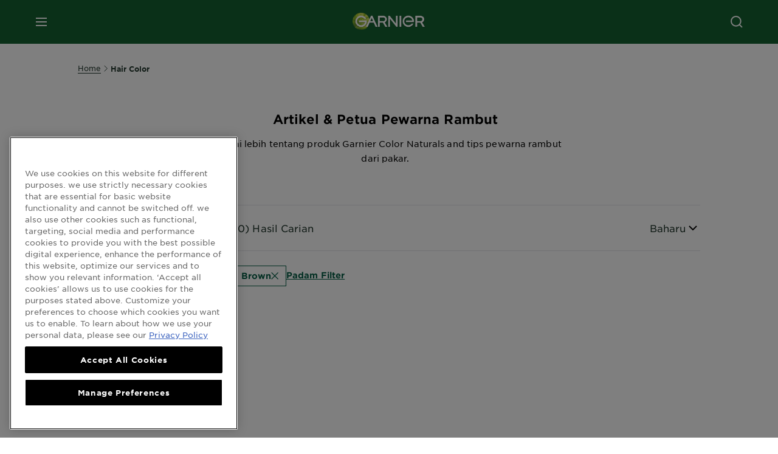

--- FILE ---
content_type: text/html; charset=utf-8
request_url: https://www.garnier.com.my/artikel/hair-color/brown
body_size: 26833
content:



   
    
    


 


<!DOCTYPE html>
<!--[if lt IE 7]>      <html class="no-js lt-ie9 lt-ie8 lt-ie7"> <![endif]-->
<!--[if IE 7]>         <html class="no-js lt-ie9 lt-ie8"> <![endif]-->
<!--[if IE 8]>         <html class="no-js lt-ie9"> <![endif]-->
<!--[if gt IE 8]><!-->
<html class="no-js" lang="ms-MY" id="id">
<!--<![endif]-->
<head>
    

    <link href="/-/media/project/loreal/brand-sites/garnier/apac/my/ico/newgarnierlogoupdate_favicon_32x32.png?rev=-1" rel="shortcut icon" />


<!-- OneTrust Cookies Consent Notice start for garnier.com.my -->
<script src="https://cdn.cookielaw.org/scripttemplates/otSDKStub.js"  type="text/javascript" charset="UTF-8" data-domain-script="a216d57a-d39d-49de-aff5-a8dd97f3608b" ></script>
<script type="text/javascript">
function OptanonWrapper() { }
</script>
<!-- OneTrust Cookies Consent Notice end for garnier.com.my -->

    <meta name="viewport" content="width=device-width, initial-scale=1" charset="utf-8" />
    <link rel="preload" crossorigin="anonymous" href="/themes/garnier/bundle.css?v=10.65.0-release00000003" as="style">
    <link rel="preload" crossorigin="anonymous" href="/themes/apac/bundle.css?v=10.65.0-release00000003" as="style">
    <link rel="preload" type="text/css" href="/themes/garnier/gothamfonts.css" as="style">

    <link rel="stylesheet" crossorigin="anonymous" href="/themes/garnier/bundle.css?v=10.65.0-release00000003">
    <link rel="stylesheet" crossorigin="anonymous" href="/themes/apac/bundle.css?v=10.65.0-release00000003">
    <link rel="preload" crossorigin="anonymous" href="/themes/Garnier/bundle.js?v=10.65.0-release00000003" as="script">
    <link rel="preload" crossorigin="anonymous" href="/themes/apac/bundle.js?v=10.65.0-release00000003" as="script">
    <link rel="stylesheet" type="text/css" href="/themes/garnier/gothamfonts.css" />
    <link href="https://www.garnier.com.my/artikel/hair-color/brown" rel="canonical" />
    
    








        <link rel="alternate" href="https://www.garnier.com.my/artikel/hair-color/" hreflang="ms-my" />
        <link rel="alternate" href="https://www.garnier.com.sg/article/hair-color/" hreflang="en-sg" />




<meta property="og:title"  content="Brown - Hair Color Articles| Garnier® Malaysia" /><meta property="og:url"  content="https://www.garnier.com.my/artikel/hair-color/brown" /><meta property="og:description"  content="Brown - Terokai lebih tentang produk Garnier Color Naturals and tips pewarna rambut dari pakar." />





<meta  name="twitter:description" content="Shop skincare products from Garnier Men" /><meta  name="twitter:title" content="Shop Garnier Men| Garnier® Malaysia" /><meta  name="twitter:card" content="summary_large_image" />

    <meta name="viewport" content="width=device-width, initial-scale=1"/>
<link rel="preconnect" crossorigin="anonymous" href="https://www.googletagmanager.com/gtm.js?id=GTM-PWWH6HM" as="script">
        <script type="text/javascript">
            function OptanonWrapper() {
                        window.gtmLoaded = true;
                        (function(w, d, s, l, i) {
                            w[l] = w[l] || [];
                            w[l].push({
                                'gtm.start': new Date().getTime(),
                                event: 'gtm.js'
                            });
                            var f = d.getElementsByTagName(s)[0],
                                j = d.createElement(s),
                                dl = l != 'dataLayer' ? '&l=' + l : '';
                            j.async = true;
                            j.src = '//www.googletagmanager.com/gtm.js?id=' + i + dl;
                            f.parentNode.insertBefore(j, f);
                        })(window, document, 'script', 'dataLayer', 'GTM-PWWH6HM');
            }
            function gaOptanon() {
                if (typeof(OptanonWrapper) === 'function') {
                    window.gtmLoaded = false;
                    setTimeout(() => {
                        if (!window.gtmLoaded) {
                            OptanonWrapper();
                        }
                    }, 1000);
                } else {
                    function gtmManager() {}
                    (function(w, d, s, l, i) {
                        w[l] = w[l] || [];
                        w[l].push({
                            'gtm.start': new Date().getTime(),
                            event: 'gtm.js'
                        });
                        var f = d.getElementsByTagName(s)[0],
                            j = d.createElement(s),
                            dl = l != 'dataLayer' ? '&l=' + l : '';
                        j.async = true;
                        j.src = '//www.googletagmanager.com/gtm.js?id=' + i + dl;
                        f.parentNode.insertBefore(j, f);
                    })(window, document, 'script', 'dataLayer', 'GTM-PWWH6HM');
                }
            }
            window.gaOptanon = gaOptanon;
        </script>
        <script type="text/plain" class="optanon-category-2">
            if (window.eventBus) {
            window.eventBus.$emit('optanonCategory2', true);
            
            }
        </script>
        <script type="text/plain" class="optanon-category-3">
            if (window.eventBus) {
            window.eventBus.$emit('optanonCategory3', true);
            
            }
        </script>
        <script type="text/plain" class="optanon-category-4">
            if (window.eventBus) {
                window.eventBus.$emit('optanonCategory4', true);
                
            }
        </script>
            <script type="text/javascript">
                gaOptanon();
            </script>
    <script type="text/javascript">
        var dataLayer = window["dataLayer"] || [];
        dataLayer.push({"brand":"GAR","language":"ms","country":"SG","geoIPLocation":"US","siteTypeLevel":"main","pageCategory":"product selector page","uiLoggedStatus":"not logged","website_type":"NON-DTC","masterVersion":"3.2","breadCrumb":"home \u003e article \u003e hair color \u003e *","product_category":""});
    </script>
    <!-- Google Tag Manager -->
    <link rel="dns-prefetch" href="https://www.googletagmanager.com">
    <link rel="dns-prefetch" href="https://www.google-analytics.com">
    <!-- End Google Tag Manager -->


    <link rel="stylesheet" type="text/css" href="/themes/garnier/gothamfonts.css" defer />
    
    

</head>


<body class="default-device wireframe-images gotham-fontsgotham-fonts">
    <script>document.querySelector('html').classList.remove('no-js')</script>
    <div style="display: none"><?xml version="1.0" encoding="utf-8" ?>
<svg xmlns="http://www.w3.org/2000/svg" xmlns:xlink="http://www.w3.org/1999/xlink">
    <symbol viewBox="0 0 300 300" id="account" xmlns="http://www.w3.org/2000/svg">
        <path class="aacls-1" d="M237.39 210.37a307.06 307.06 0 00-55.22-35.72 1.74 1.74 0 01-1-1.56v-14.85a59.65 59.65 0 10-63.19 0v14.85a1.74 1.74 0 01-1 1.56 307.07 307.07 0 00-55.22 35.72 19.07 19.07 0 00-6.94 14.72v26.7h189.51v-26.7a19.07 19.07 0 00-6.94-14.72z" />
    </symbol>
    <symbol viewBox="0 0 300 300" id="arrow-down" xmlns="http://www.w3.org/2000/svg">
        <path class="abcls-1" d="M150.79 192.57L86.53 130l20.29-20.84 43.41 42.27 42.28-43.41 20.83 20.29z" />
    </symbol>
    <symbol viewBox="0 0 300 300" id="arrow-next" xmlns="http://www.w3.org/2000/svg">
        <path class="acst0" d="M102.4 298.8l-48.8-47.5 99-101.7-101.7-99L98.4 1.8l150.5 146.5z" />
    </symbol>
    <symbol viewBox="0 0 300 300" id="arrow-previous" xmlns="http://www.w3.org/2000/svg">
        <path class="adst0" d="M197.3 298.3l48.6-47.4-98.6-101.3 101.3-98.7-47.4-48.6-149.9 146z" />
    </symbol>
    <symbol viewBox="0 0 272.93 295" id="arrow-reset" xmlns="http://www.w3.org/2000/svg">
        <path class="aecls-1" d="M235.34 229.03a119.3 119.3 0 11-7-169.53l-20.48 21.72 65.08 2.72-8.51-63.84-17.22 18.89a147.35 147.35 0 10-99.56 256h5.53a146.29 146.29 0 00102.64-46.95 14 14 0 00-20.5-19z" />
    </symbol>
    <svg viewBox="0 0 16 16" id="arrow-right" fill="none" xmlns="http://www.w3.org/2000/svg">
        <path d="M6 12L10 8L6 4" stroke="currentColor" stroke-width="2"/>
    </svg>
    <symbol viewBox="0 0 300 300" id="arrow-slider-next" xmlns="http://www.w3.org/2000/svg">
        <path class="afcls-1" d="M115.45 81.31l70.41 68.56-68.56 70.41" />
    </symbol>
    <symbol viewBox="0 0 300 300" id="arrow-slider-previous" xmlns="http://www.w3.org/2000/svg">
        <path class="agcls-1" d="M185.86 81.31l-70.41 68.56 68.56 70.41" />
    </symbol>
    <svg width="30" height="30" id="arrow-top-rounded" viewBox="0 0 30 30" fill="none" xmlns="http://www.w3.org/2000/svg">
      <path d="M22.5 18.75L15 11.25L7.5 18.75" stroke="#156031" stroke-width="2.5"/>
    </svg>

    <symbol viewBox="0 0 300 300" id="arrows-updown" xmlns="http://www.w3.org/2000/svg">
        <path d="M75 50.9l75 75-21.4 21.4-38.4-38.4v139H59.8v-139l-38.4 38.4L0 125.9zm150 197l75-75-21.4-21.5-38.4 38.5v-139h-30.4v139l-38.4-38.5-21.4 21.5z" />
    </symbol>
    <symbol fill="none" viewBox="0 0 201 98" id="back-arrow-quiz" xmlns="http://www.w3.org/2000/svg">
        <path d="M47.5 1L1 48.5 47.5 97 59 86 30.5 57h170V40.5h-170l28.5-28L47.5 1z" fill="#CBCBCB" stroke="#CBCBCB" />
    </symbol>
    <symbol viewBox="0 0 20 20" id="before-after" xmlns="http://www.w3.org/2000/svg">
        <path d="M10.909 0v20H9.091V0zM8.182 0v1.818H1.488v16.364h6.694V20H0V0zM20 18.182V20h-1.818v-1.818zm-2.727 0V20h-1.818v-1.818zm-2.728 0V20h-2.727v-1.818zM20 14.545v1.819h-1.818v-1.819zm0-3.636v1.818h-1.818v-1.818zm0-3.636v1.818h-1.818V7.273zm0-3.637v1.819h-1.818V3.636zM14.545 0v1.818h-2.727V0zm2.728 0v1.818h-1.818V0zM20 0v1.818h-1.818V0z" data-name="00_Global-Guidelines/Icons/02_20px-Med-Icon/Before-After" />
    </symbol>
    <symbol viewBox="0 0 300 300" id="burger" xmlns="http://www.w3.org/2000/svg">
        <path class="alcls-1" d="M45 85.3h210v27.54H45zm0 51.63h210v27.54H45zm0 51.64h210v27.54H45z" />
    </symbol>
    <symbol viewBox="0 0 300 300" id="cart" xmlns="http://www.w3.org/2000/svg">
        <path class="amcls-1" d="M222.57 49.15l-5.18 27.91L31 78l23.21 104.43 143.61.21-6.46 34.82H65.86v17.41h17.7a14.51 14.51 0 1028.43 0h47a14.51 14.51 0 1028.43 0h17.7l35.49-168.31H269V49.15z" />
    </symbol>
    <symbol viewBox="0 0 300 300" id="chat" xmlns="http://www.w3.org/2000/svg">
        <path class="ancls-1" d="M211.82 63H87.68a42.42 42.42 0 00-42.43 42.43V144a42.39 42.39 0 0040.4 42.32V234a2.37 2.37 0 004 1.77l54-49.42c.51-.46-.27.82-.27.15h68.51a42.42 42.42 0 0042.36-42.5v-38.61A42.42 42.42 0 00211.82 63z" />
    </symbol>
    <symbol viewBox="0 0 300 300" id="chat-with-dots" xmlns="http://www.w3.org/2000/svg">
        <path d="M211.9 63.6H88.4c-23.3 0-42.2 18.9-42.2 42.2v38.4c0 22.5 17.7 41 40.2 42.1v47.3c0 1.3 1 2.4 2.4 2.4.6 0 1.2-.2 1.6-.6l53.6-49.1c.5-.4-.3.8-.3.1h68.1c23.3 0 42.1-18.9 42.1-42.2v-38.4c.1-23.3-18.8-42.1-42-42.2z" />
        <circle cx="108" cy="126.2" r="11.2" fill="#fff" />
        <circle cx="156.7" cy="126.2" r="11.2" fill="#fff" />
        <circle cx="205.4" cy="126.2" r="11.2" fill="#fff" />
    </symbol>
    <symbol viewBox="0 0 15 15" id="close" xmlns="http://www.w3.org/2000/svg">
        <path class="apst0" d="M.4 1.1l13.5 13.5 1-1L1.4.1l-1 1z" />
        <path class="apst0" d="M14.9 1.1L1.4 14.6l-1-1L13.9.1l1 1z" />
    </symbol>
    <symbol viewBox="0 0 80 48" id="email" xmlns="http://www.w3.org/2000/svg">
        <path class="aqcls-1" d="M74 0H6a6 6 0 00-6 6v36a6 6 0 006 6h68a6 6 0 006-6V6a6 6 0 00-6-6zm1.78 42.88L57.5 26.69 76 12.59V42a1.88 1.88 0 01-.22.88zM4 42V12.49l18 13.77-18 16A1.79 1.79 0 014 42zm21.3-13.27l10.52 8a7.94 7.94 0 004.24 1.55 8 8 0 004.25-1.55l10-7.59L71.01 44H8.06zM6 4h68a2 2 0 012 2v1.57L42 33.24a4.4 4.4 0 01-2 .84 4.44 4.44 0 01-2-.84L4 7.46V6a2 2 0 012-2z" />
    </symbol>
    <symbol viewBox="0 0 300 300" id="facebook" xmlns="http://www.w3.org/2000/svg">
        <path class="arcls-1" d="M51.78 52.23v196.83h196.83V52.23zM183 109.64h-15.77c-5.05 0-8.83 2.07-8.83 7.29V126H183l-2 24.6h-22.6v65.61h-24.6v-65.57h-16.4V126h16.4v-15.73c0-16.58 8.73-25.24 28.38-25.24H183z" />
    </symbol>
    <symbol viewBox="0 0 300 300" id="google" xmlns="http://www.w3.org/2000/svg">
        <path class="ascls-1" d="M51.68 52.23v196.83h196.83V52.23zm71.08 136.69a38.28 38.28 0 110-76.55 36.7 36.7 0 0125.65 10l-10.39 10a21.57 21.57 0 00-15.25-5.9 24.17 24.17 0 000 48.34c15.15 0 20.83-10.88 21.71-16.51h-21.72v-13.12h36.14a34.43 34.43 0 01.61 6.34c-.01 21.86-14.66 37.4-36.75 37.4zm92.94-32.8h-16.4v16.4h-10.93v-16.4H172v-10.94h16.4v-16.4h10.9v16.4h16.4z" />
    </symbol>
    <symbol viewBox="0 0 300 300" id="home" xmlns="http://www.w3.org/2000/svg">
        <path class="atcls-1" d="M149.48 51.52l-84.04 68.76v129.88h168.08V120.28l-84.04-68.76z" />
        <path class="atcls-1" d="M233.52 251.66H65.44a1.5 1.5 0 01-1.5-1.5V120.28a1.5 1.5 0 01.55-1.16l84-68.76a1.5 1.5 0 011.9 0l84 68.76a1.5 1.5 0 01.55 1.16v129.88a1.5 1.5 0 01-1.42 1.5zm-166.58-3H232V121l-82.52-67.54L66.94 121z" />
    </symbol>
    <symbol viewBox="0 0 49 49" id="info" xmlns="http://www.w3.org/2000/svg">
        <path class="aucls-1" d="M24.5 4A20.5 20.5 0 114 24.5 20.53 20.53 0 0124.5 4m0-4A24.5 24.5 0 1049 24.5 24.5 24.5 0 0024.5 0z" />
        <path class="aucls-1" d="M20.07 35.63h.3c.26 0 .52-.06.78-.11a11.31 11.31 0 005.29-3.08 13.47 13.47 0 001.58-1.94c.11-.16-.05-.5-.08-.75-.23.06-.52 0-.68.2-.58.55-1.11 1.16-1.69 1.72a6 6 0 01-1.21.92c-.51.28-.87 0-.8-.57a4.9 4.9 0 01.29-1.06c.73-1.9 1.49-3.78 2.2-5.68a33.75 33.75 0 001.26-3.88 2 2 0 00-1.81-2.62 6.26 6.26 0 00-1.93.08c-2.66.53-4.52 2.26-6.15 4.29a.62.62 0 00-.17.33.93.93 0 00.15.59.57.57 0 00.55 0 11.52 11.52 0 00.93-.92c.59-.58 1.16-1.17 1.77-1.71.32-.27.75-.53 1.15-.21s.14.74 0 1.11c-.91 2.21-1.88 4.41-2.74 6.65a26.83 26.83 0 00-1.23 4.1c-.39 1.63.47 2.54 2.24 2.54zm6.87-23.53a3 3 0 00-3 2.9 2.36 2.36 0 002.55 2.41 3 3 0 003.01-2.91 2.37 2.37 0 00-2.56-2.4z" />
        <path class="aucls-1" d="M20.07 35.63c-1.77 0-2.63-.91-2.29-2.57a26.83 26.83 0 011.23-4.1c.86-2.24 1.83-4.44 2.74-6.65.15-.37.42-.79 0-1.11s-.83-.06-1.15.21c-.61.54-1.18 1.13-1.77 1.71a11.52 11.52 0 01-.93.92.57.57 0 01-.55 0 .93.93 0 01-.15-.59.62.62 0 01.17-.33c1.63-2 3.49-3.76 6.15-4.29a6.26 6.26 0 011.98-.05 2 2 0 011.85 2.58 33.75 33.75 0 01-1.26 3.88c-.71 1.9-1.47 3.78-2.2 5.68a4.9 4.9 0 00-.29 1.06c-.07.58.29.85.8.57a6 6 0 001.21-.92c.58-.56 1.11-1.17 1.69-1.72.16-.15.45-.14.68-.2 0 .25.19.59.08.75a13.47 13.47 0 01-1.58 1.95 11.31 11.31 0 01-5.33 3.09c-.26 0-.52.08-.78.11zm6.87-23.53a2.37 2.37 0 012.56 2.4 3 3 0 01-3.08 2.87 2.36 2.36 0 01-2.55-2.41 3 3 0 013.07-2.86z" />
    </symbol>
    <symbol viewBox="0 0 300 300" id="instagram" xmlns="http://www.w3.org/2000/svg">
        <path class="avcls-1" d="M172.07 150.64a21.87 21.87 0 11-21.87-21.87 21.87 21.87 0 0121.87 21.87zm31.54-26.51c.31 6.91.38 9 .38 26.51s-.07 19.59-.38 26.51c-.82 17.63-9.1 26.09-26.89 26.89-6.92.31-9 .39-26.52.39s-19.6-.07-26.51-.38c-17.83-.81-26.09-9.28-26.89-26.89-.32-6.93-.39-9-.39-26.52s.07-19.59.39-26.51c.81-17.65 9.1-26.09 26.89-26.89 6.92-.32 9-.39 26.51-.39s19.6.07 26.51.38c17.78.77 26.08 9.26 26.9 26.91zm-19.72 26.51a33.69 33.69 0 10-33.69 33.69 33.69 33.69 0 0033.68-33.69zm9.2-35a7.87 7.87 0 10-7.87 7.87 7.88 7.88 0 007.87-7.89zm55.52-63.4v196.82H51.78V52.23zm-32.8 98.41c0-17.81-.07-20.05-.39-27-1.07-23.8-14.31-37.07-38.16-38.16-7-.33-9.23-.4-27.06-.4s-20 .07-27 .39C99.31 86.52 86.08 99.74 85 123.59c-.32 7-.39 9.24-.39 27.06s.07 20.05.39 27c1.1 23.83 14.32 37.08 38.17 38.17 7 .32 9.23.39 27 .39s20.05-.07 27.06-.39c23.8-1.09 37.09-14.31 38.16-38.17.34-6.96.41-9.19.41-27.01z" />
    </symbol>
    <symbol viewBox="0 0 100 100" preserveAspectRatio="xMidYMid" class="awlds-ripple" style="background:0 0" id="loading-animation" xmlns="http://www.w3.org/2000/svg">
        <circle cx="50" cy="50" r="40" fill="none" stroke="#eef7db" stroke-width="3">
            <animate attributeName="r" calcMode="spline" values="0;40" keyTimes="0;1" dur="1.2" keySplines="0 0.2 0.8 1" begin="-0.6s" repeatCount="indefinite" />
            <animate attributeName="opacity" calcMode="spline" values="1;0" keyTimes="0;1" dur="1.2" keySplines="0.2 0 0.8 1" begin="-0.6s" repeatCount="indefinite" />
        </circle>
        <circle cx="50" cy="50" r="25.953" fill="none" stroke="#B4C832" stroke-width="3">
            <animate attributeName="r" calcMode="spline" values="0;40" keyTimes="0;1" dur="1.2" keySplines="0 0.2 0.8 1" begin="0s" repeatCount="indefinite" />
            <animate attributeName="opacity" calcMode="spline" values="1;0" keyTimes="0;1" dur="1.2" keySplines="0.2 0 0.8 1" begin="0s" repeatCount="indefinite" />
        </circle>
    </symbol>
    <symbol viewBox="0 0 300 300" id="location" xmlns="http://www.w3.org/2000/svg">
        <path class="axcls-1" d="M202.67 77.74a61.43 61.43 0 00-52.56-30.18c-44 0-72.44 46.17-55 85.58 17.4 40.13 36.93 79.9 55 119.67l29.83-65c9.23-19.89 21.31-40.84 27.34-62.15 4.63-15.96 4.27-32.66-4.61-47.92zM150.12 136a29.83 29.83 0 1129.83-29.83A29.83 29.83 0 01150.12 136z" />
    </symbol>
    <symbol viewBox="0 0 15 15" id="minus" xmlns="http://www.w3.org/2000/svg">
        <path class="ayst0" d="M17.2 8H-1.9V6.6h19.1V8z" />
    </symbol>
    <symbol viewBox="0 0 300 300" id="pinterest" xmlns="http://www.w3.org/2000/svg">
        <path class="azcls-1" d="M51.78 52.23v196.83h196.83V52.23zm98.41 164a65.54 65.54 0 01-19.43-2.93c2.67-4.35 6.67-11.5 8.15-17.21l4.09-15.56c2.14 4.08 8.39 7.53 15 7.53 19.79 0 34-18.2 34-40.81 0-21.68-17.69-37.89-40.45-37.89-28.31 0-43.35 19-43.35 39.7 0 9.63 5.13 21.6 13.32 25.42 1.24.57 1.9.32 2.2-.88l1.82-7.44a2 2 0 00-.46-1.89c-2.71-3.28-4.88-9.33-4.88-15 0-14.48 11-28.47 29.62-28.47 16.12 0 27.4 11 27.4 26.7 0 17.75-9 30-20.63 30-6.45 0-11.27-5.32-9.72-11.86 1.85-7.8 5.44-16.21 5.44-21.85 0-5-2.71-9.24-8.3-9.24-6.59 0-11.88 6.82-11.88 15.94a23.71 23.71 0 002 9.74s-6.5 27.5-7.69 32.62c-1.32 5.67-.8 13.63-.23 18.81a65.61 65.61 0 1123.93 4.52z" />
    </symbol>
    <symbol viewBox="0 0 15 15" id="plus" xmlns="http://www.w3.org/2000/svg">
        <path class="bast0" d="M7-2.2v19.1h1.4V-2.2H7z" />
        <path class="bast0" d="M17.2 8H-1.9V6.6h19.1V8z" />
    </symbol>
    <symbol fill="none" viewBox="0 0 24 24" id="arrowhead-previous" xmlns="http://www.w3.org/2000/svg">
        <path d="M15 6l-6 6 6 6" stroke="#21362C" stroke-width="2"/>
    </symbol>
    <symbol fill="none" viewBox="0 0 24 24" id="arrowhead-next" xmlns="http://www.w3.org/2000/svg">
        <path d="M9 18l6-6-6-6" stroke="#21362C" stroke-width="2"/>
    </symbol>
    <symbol fill="none" viewBox="0 0 18 18" id="arrowhead-S-right" xmlns="http://www.w3.org/2000/svg">
        <path d="M6.75 13.5l4.5-4.5-4.5-4.5" stroke="currentColor" stroke-width="2"/>
    </symbol>
    <symbol viewBox="0 0 126 135" id="rounded-arrow-quiz" xmlns="http://www.w3.org/2000/svg">
        <path d="M17.636 76h-16.5c-2 20 18 56.5 61.5 57.5s61-39.5 62-55-3-49-37-64c-27.2-12-51.666-1.667-60.5 5V1h-16l-2 46.5 48.5 2.5V33h-18.5c8.8-8 23.667-8 30-7 36 5.6 41.334 37.333 39.5 52.5-4 16-20.2 46.1-53 38.5-32.8-7.6-39-30.5-38-41z"/>
    </symbol>
    <symbol viewBox="0 0 300 300" id="search" xmlns="http://www.w3.org/2000/svg">
        <path class="bccls-1" d="M244.92 225.37l-46.61-46.61a79.54 79.54 0 10-22.5 20.83L223.25 247zM77.72 132.2a56.6 56.6 0 1156.6 56.6 56.66 56.66 0 01-56.6-56.6z" />
    </symbol>
    <symbol viewBox="0 0 300 300" id="share" xmlns="http://www.w3.org/2000/svg">
        <circle cx="151" cy="150.5" r="99" />
        <path fill="#fff" d="M176.6 172.2c-5.1 0-10.1 1.7-14.1 4.9L129.9 159c1.6-4.7 1.6-9.8 0-14.6l34.3-19.2c10.7 6.9 24.9 3.8 31.8-6.9 6.9-10.7 3.8-24.9-6.9-31.8-10.7-6.9-24.9-3.8-31.8 6.9-2.4 3.7-3.7 8.1-3.6 12.5 0 3.4.7 6.8 2.3 9.8l-33 18.4c-9.7-8.2-24.2-7.1-32.4 2.6s-7.1 24.2 2.6 32.4c8.6 7.3 21.3 7.3 29.8 0l32.2 17.8c-1 2.6-1.5 5.4-1.5 8.1-.1 12.7 10.1 23.1 22.8 23.2 12.7.1 23.1-10.1 23.2-22.8s-10.1-23.1-22.8-23.2c-.2.1-.2.1-.3 0z" />
    </symbol>
    <symbol viewBox="0 0 155.139 155.139" id="sign-in-facebook" xmlns="http://www.w3.org/2000/svg">
        <path d="M89.584 155.139V84.378h23.742l3.562-27.585H89.584V39.184c0-7.984 2.208-13.425 13.67-13.425l14.595-.006V1.08C115.325.752 106.661 0 96.577 0 75.52 0 61.104 12.853 61.104 36.452v20.341H37.29v27.585h23.814v70.761h28.48z" fill="#fff" />
    </symbol>
    <symbol viewBox="0 0 300 300" id="star" xmlns="http://www.w3.org/2000/svg">
        <path class="bfcls-1" d="M83.59 252l66.65-48.32L216.76 252l-25.38-78.33 66.48-48.25h-82.19l-25.43-78.25-25.41 78.25H42.48l66.54 48.25L83.59 252z" />
    </symbol>
    <symbol viewBox="0 0 29 21.96" id="tryon-camera" xmlns="http://www.w3.org/2000/svg">
        <path class="bgcls-1" d="M21.78 4l-2.34-4H9.56L7.22 4H0v18h29V4zM28 21H1V5h6.79l2.34-4h8.74l2.34 4H28z" />
        <path class="bgcls-1" d="M14.5 9.55a2.5 2.5 0 11-2.5 2.5 2.5 2.5 0 012.5-2.5m0-1a3.5 3.5 0 103.5 3.5 3.5 3.5 0 00-3.5-3.5z" />
        <path class="bgcls-1" d="M14.5 5.52A6.5 6.5 0 118 12a6.51 6.51 0 016.5-6.5m0-1A7.5 7.5 0 1022 12a7.5 7.5 0 00-7.5-7.5z" />
    </symbol>
    <symbol viewBox="0 0 22.4 19" id="tryon-reload" xmlns="http://www.w3.org/2000/svg">
        <path class="bhcls-1" d="M12.4 0A9.57 9.57 0 003 8.3L.82 5.22 0 5.79l3.11 4.5 4.5-3.11-.56-.82-3 2.14a8.56 8.56 0 018.4-7.5c4.94 0 9 3.57 9 8.5s-4 8.5-9 8.5a9 9 0 01-5.88-2.21l-.58.82A9.89 9.89 0 0012.45 19c5.49 0 10-4 10-9.5S17.9 0 12.4 0z" />
    </symbol>
    <symbol viewBox="0 0 29 25" id="tryon-upload" xmlns="http://www.w3.org/2000/svg">
        <path class="bicls-1" d="M18.37 13.16L14.5 9.29l-3.87 3.87.71.71L14 11.21V25h1V11.21l2.66 2.66.71-.71z" />
        <path class="bicls-1" d="M29 0H0v18h10.63v-1H1V1h27v16h-9.63v1H29V0z" />
    </symbol>
    <symbol viewBox="0 0 300 300" id="twitter" xmlns="http://www.w3.org/2000/svg">
        <path class="bjcls-1" d="M50.78 52.23v196.83h196.83V52.23zM205.47 128c1.71 37.87-26.53 80.09-76.52 80.09A76.16 76.16 0 0187.68 196a54.17 54.17 0 0039.86-11.15 26.94 26.94 0 01-25.14-18.7 27.07 27.07 0 0012.15-.46A27 27 0 0193 138.93a26.78 26.78 0 0012.19 3.37 27 27 0 01-8.33-35.95 76.44 76.44 0 0055.49 28.13 26.94 26.94 0 0145.88-24.55 53.87 53.87 0 0017.1-6.53 27 27 0 01-11.83 14.89 54 54 0 0015.46-4.24A55 55 0 01205.47 128z" />
    </symbol>
    <symbol viewBox="0 0 107 59" id="up-arrow" xmlns="http://www.w3.org/2000/svg">
        <path d="M107.4 54.9L53.9.3.4 54.9 4 58.6 53.9 7.7l49.9 50.9z" />
    </symbol>
    <symbol viewBox="0 0 300 300" id="video" xmlns="http://www.w3.org/2000/svg">
        <path class="blcls-1" d="M126.93 113.88v79.35l66.13-39.67-66.13-39.68z" />
        <path class="blcls-1" d="M150.07 47.75a102.5 102.5 0 10102.5 102.5 102.5 102.5 0 00-102.5-102.5zm0 181.85a79.35 79.35 0 1179.35-79.35 79.35 79.35 0 01-79.35 79.35z" />
    </symbol>
    <symbol viewBox="0 0 20 20" id="video-pdp" xmlns="http://www.w3.org/2000/svg">
        <path d="M10 0A10 10 0 110 10 10 10 0 0110 0zm0 2.259A7.741 7.741 0 1017.741 10 7.741 7.741 0 0010 2.259zM7.8 6.4l6.4 3.9-6.4 3.9z" data-name="00_Global-Guidelines/Icons/02_20px-Med-Icon/Video" />
    </symbol>
    <symbol viewBox="0 0 300 300" id="youtube" xmlns="http://www.w3.org/2000/svg">
        <path class="bncls-1" d="M164.68 168.31c-2.36 0-4.39 1.51-5.88 3.32V156.1h-6.68v48.22h6.68v-2.72a7.58 7.58 0 006.28 3.18c4.4 0 6-3.42 6-7.82v-19.74c.04-4.82-1.56-8.91-6.4-8.91zm-.36 27.69a4.07 4.07 0 01-.57 2.45c-.73 1-2.3.91-3.39.37l-1.57-1.25v-22.18l1.37-1.08a2.75 2.75 0 013.45.58 4.45 4.45 0 01.71 2.73zM142 126v-17.34c0-2.05.94-3.56 2.9-3.56 2.13 0 3 1.47 3 3.56V126c0 2-1 3.53-2.9 3.53s-3-1.53-3-3.53zm-15.16 37.07h-7.71v41.23h-7.45v-41.19H104v-7h22.87zm12.16 5.68h6.62v35.58H139v-3.93a14.42 14.42 0 01-3.81 3.31c-3.57 2-8.46 2-8.46-5.22v-29.74h6.61V196c0 1.44.34 2.39 1.76 2.39s3.08-1.66 3.89-2.67zM50.78 52.23v196.83h196.83V52.23zM161 98.32h6.95v28.63c0 1.51.36 2.52 1.85 2.52s3.24-1.74 4.08-2.8V98.32h6.95v37.36h-6.95v-4.13c-3 3.58-5.93 4.67-8 4.67-3.72 0-4.85-3-4.85-6.67V98.32zM145.07 98a9.75 9.75 0 0110 10v18.31c0 6.27-4.4 10-10 10-6.73 0-10.18-3.42-10.18-10V108c0-6 4.11-10 10.18-10zM116.9 85l5.4 20.24 5-20.24h7.95l-9.1 30.1v20.54h-7.82v-20.51L109 85zm69.65 130.5c-14.23 1-60.5 1-74.71 0-15.4-1-17.2-10.39-17.31-34.81.11-24.46 1.93-33.76 17.31-34.81 14.21-1 60.48-1 74.71 0 15.4 1 17.2 10.39 17.31 34.81-.11 24.49-1.92 33.78-17.31 34.84zm-.39-47.67c-6 0-10 4.28-10 10.46v16c0 6.41 3.23 11 9.55 11 7 0 9.91-4.15 9.91-11v-2.67h-6.81v2.47c0 3.1-.16 5-3 5s-2.89-2.31-2.89-5v-6.71h12.65v-9.05c0-6.44-3.06-10.47-9.4-10.47zm2.6 14h-5.84v-3.6c0-2.44.51-4.17 3-4.17s2.89 1.76 2.89 4.17z" />
    </symbol>
    <symbol viewBox="0 0 300 300" id="zoom-minus" xmlns="http://www.w3.org/2000/svg">
        <path class="bocls-1" d="M245.21 226l-46.83-46.83a79.92 79.92 0 10-22.61 20.93l47.67 47.67zm-168-93.61a56.87 56.87 0 1156.87 56.87 56.93 56.93 0 01-56.86-56.89z" />
        <path class="bocls-1" d="M106.28 142.92v-14.98h59.91v14.98z" />
    </symbol>
    <symbol viewBox="0 0 300 300" id="zoom-plus" xmlns="http://www.w3.org/2000/svg">
        <path class="bpcls-1" d="M245.21 226l-46.83-46.83a79.92 79.92 0 10-22.61 20.93l47.67 47.67zm-168-93.61a56.87 56.87 0 1156.87 56.87 56.93 56.93 0 01-56.86-56.89z" />
        <path class="bpcls-1" d="M166.19 127.94h-22.47v-22.47h-14.97v22.47h-22.47v14.97h22.47v22.47h14.97v-22.47h22.47v-14.97z" />
    </symbol>
    <symbol viewBox="0 0 40 40" id="co2" xmlns="http://www.w3.org/2000/svg">
        <g fill="none" fill-rule="evenodd">
            <circle stroke="#969696" fill="#FFF" cx="20" cy="20" r="19.5" />
            <path d="M10.954 16.745c1.133 0 2.056.626 2.67 1.809h3.043c-.745-2.96-3.043-4.803-5.729-4.803a5.674 5.674 0 00-4.19 1.776A6.09 6.09 0 005 19.873c0 1.776.55 3.264 1.634 4.465 1.099 1.244 2.653 1.94 4.272 1.911 2.767 0 4.952-1.776 5.712-4.701H13.56c-.614 1.116-1.57 1.725-2.654 1.725-1.585 0-3.01-1.472-3.01-3.383a3.213 3.213 0 01.897-2.244 2.937 2.937 0 012.161-.901M23.775 13.75a6.214 6.214 0 00-4.427 1.762 6.111 6.111 0 00-1.848 4.36c0 1.781.58 3.273 1.727 4.477a6.052 6.052 0 004.531 1.9 6.193 6.193 0 004.48-1.882 6.226 6.226 0 001.761-4.443c-.028-3.398-2.798-6.145-6.224-6.173m-.017 9.513c-1.676 0-3.198-1.458-3.198-3.357a3.15 3.15 0 011.583-2.752 3.203 3.203 0 013.195 0 3.15 3.15 0 011.583 2.752c0 1.967-1.42 3.357-3.163 3.357M35 21.274c0-1.003-.787-1.69-2.083-1.69-1.264 0-2.075.833-2.084 2.16h1.473c0-.04-.008-.09-.008-.13 0-.526.242-.825.61-.825.36 0 .578.235.578.639 0 .81-.87 1.764-2.62 2.767v1.222h4.118V24.13H32.9c1.397-.874 2.1-1.925 2.1-2.856" fill="#969696" fill-rule="nonzero" />
        </g>
    </symbol>
    <symbol viewBox="0 0 40 40" id="picto-water" xmlns="http://www.w3.org/2000/svg">
        <g fill="none" fill-rule="evenodd">
            <circle stroke="#969696" fill="#FFF" cx="20" cy="20" r="19.5" />
            <path d="M20.412 7.7a.542.542 0 00-.838 0c-1.78 2.346-8.434 11.516-8.434 15.836.025 4.958 3.982 8.964 8.854 8.964 4.872 0 8.83-4.006 8.854-8.964 0-4.32-6.653-13.49-8.435-15.836m2.32 21.622a.774.774 0 01-.337.051.89.89 0 01-.787-.462c-.153-.396.04-.834.45-1.025 3.319-1.231 3.036-4.924 2.98-4.976a.75.75 0 01.371-.695.915.915 0 01.847-.052c.272.123.45.369.47.645.224 1.641-.45 5.18-3.994 6.514" fill="#969696" fill-rule="nonzero" />
        </g>
    </symbol>
    <symbol viewBox="0 0 40 40" id="picto-tryon" xmlns="http://www.w3.org/2000/svg">
        <path fill="#004532" d="M0 0h40v40H0z" />
        <path d="M25.7 0c-.1.2-.2.4-.3.5-.8 1.1-1.8 2.2-2.8 3.2C24 4.2 34 7.6 36.5 17.8c2.4 10.1-4.3 15.8-4.6 16.1-.3.3-.8.2-1.1-.1-.3-.3-.2-.8.1-1.1 3.1-2.9 4.7-7.1 4.5-11.3-.7 2.8-1.7 5.4-3.1 7.9-1.1 1.9-2.5 3.6-4.2 5.1V40h-1.6v-4.5c-1.9 1.2-4.2 1.9-6.5 1.9h.4c.1.1.1.2.1.4v1.6c0 .3-.2.6-.5.6s-.5-.3-.5-.6v-1.6c0-.1 0-.3.1-.4-2-.1-4-.6-5.7-1.7V40h-1.6v-5.5c-4.6-3.9-7-11-7.5-16.1C1.6 21.7.6 25 1.7 28.1c1.9 5 5.5 4 5.7 3.9.3-.1.6 0 .9.2.2.2.3.5.3.8-.1.3-.3.5-.6.6-.5.1-1 .2-1.5.2-1.8 0-4.7-1-6.4-5.1 0-.1-.1-.3-.1-.6v-2.9-2.3c0-2.2 2.4-4.9 5.6-7.6 1-.9 2.5-2 4.3-3.3 4.5-3.4 11.2-8.3 13.7-12h2.1zM0 34c.1.1.1.2.2.3.1.2 2.8 4.4 10 4 .4 0 .8.3.8.8s-.3.8-.7.9h-.9c-5 0-9-2.7-9.4-3.5v-1.2V34zm40-4v4c-1 1.9-2.3 3.6-3.9 4.9-.1 0-.2.1-.3.1-.3 0-.5-.1-.7-.4-.2-.4-.1-.9.2-1.1 2.3-1.9 3.9-4.6 4.7-7.5zM21.6 4.8c-.4.3-.7.6-1.1 1v1.3c0 .3-.2.6-.5.6s-.5-.3-.5-.6v-.4c-2.7 2.4-5.6 4.6-8.5 6.8-1.7 1.3-3.2 2.4-4.2 3.3l-.4.4C6.6 23.1 10.6 36 20 36c10.1 0 14.4-13.7 14.4-19.3C31.4 8 21.7 5 21.6 4.8zM20 32.4c.3 0 .5.3.5.6v1.6c0 .3-.2.6-.5.6s-.5-.3-.5-.6V33c0-.3.2-.6.5-.6zm1.3-5.4c.2 0 .5.1.6.3 0 0 .7.6 1 .9.1.1.1.1.2.1.4.1.9.1.9.3 0 .3 0 .5-.9.6-.1 1-1.7 1.8-3.1 1.8s-3-.8-3.1-1.9c-.9-.1-.9-.3-.9-.6 0-.2.4-.1.9-.3.1 0 .1 0 .1-.1l1.1-.9c.2-.1.5-.2.7-.3.4 0 .8.1 1.2.4.4-.2.8-.3 1.3-.3zm-1.2 1.4H20c-.1 0-.4.1-.5.1-.1 0-.1.1-.3.1-.2.1-.3.1-.5.1l-.1.1c0 .2.6.1 1.4.1.8 0 1.4.1 1.3-.1 0-.1 0-.1-.1-.1-.2 0-.3-.1-.5-.1-.1 0-.2-.1-.3-.1-.2-.1-.3-.1-.5-.1h.2zM19 23.2c.4.4.7.6 1 .6.4 0 .7-.2 1.1-.6.2-.2.6-.2.8 0s.2.6 0 .8c-.4.5-.9.7-1.3.9v1.3c0 .3-.2.6-.5.6s-.5-.3-.5-.6v-1.3c-.5-.1-.9-.5-1.4-.9-.2-.2-.2-.6 0-.8.2-.3.5-.2.8 0zm1-4c.3 0 .5.3.5.6v1.6c0 .3-.2.6-.5.6s-.5-.3-.5-.6v-1.6c0-.3.2-.6.5-.6zM13.1 14c1.4 0 2.6.7 3.7 1.9.2.2.2.5 0 .7-.2.2-.5.2-.6 0-.6-.7-1.3-1.2-2-1.4.3.3.5.7.5 1.2 0 .9-.8 1.6-1.7 1.6-.9 0-1.7-.7-1.7-1.6 0-.4.1-.8.4-1-.2.1-.3.2-.5.4l-.1.1-.3.3c-.2.2-.4.4-.6.5-.6.4-1.3.4-2 .2-.2-.1-.4-.4-.3-.6.1-.3.3-.4.6-.3.5 0 1-.1 1.4-.3.1-.1.2-.1.3-.3l.1-.1.3-.3c.7-.7 1.4-1 2.5-1zm13.8 0c1.1 0 1.8.3 2.5 1l.3.3.1.1.3.3c.4.2.9.3 1.3.1.2-.1.5.1.6.3.1.3 0 .5-.3.6-.7.3-1.4.2-2-.2-.2-.1-.4-.3-.6-.5-.1 0-.3-.3-.3-.3l-.1-.1c-.2-.1-.3-.3-.5-.4.2.3.4.6.4 1 0 .9-.8 1.6-1.7 1.6-.9 0-1.7-.7-1.7-1.6 0-.5.2-.9.5-1.2-.7.2-1.4.7-2 1.4-.2.2-.5.2-.6 0-.2-.2-.2-.5 0-.7 1.1-1 2.4-1.7 3.8-1.7zm-6.9.4c.3 0 .5.3.5.6v1.6c0 .3-.2.6-.5.6s-.5-.3-.5-.6V15c0-.3.2-.6.5-.6zM31 0c4 2.5 7.2 6.4 9 11v5C38.2 9 34.2 3.5 28.8.7c-.3-.2-.6-.4-.8-.7h3zM20 9.6c.3 0 .5.3.5.6v1.6c0 .3-.2.6-.5.6s-.5-.3-.5-.6v-1.6c0-.3.2-.6.5-.6zM12 0C8.4 3.5 4.4 6.5 0 9v-.4-1.3C3.4 5.1 6.6 2.6 9.7 0H12zm8 0c.3 0 .5.3.5.6v1.6c0 .3-.2.6-.5.6s-.5-.3-.5-.6V.6c0-.3.2-.6.5-.6z"
              fill="#fff" />
        <path opacity=".5" fill="#004532" d="M20 0h20v40H20z" />
    </symbol>
    <symbol viewBox="0 0 30 25" id="picto-camera" xmlns="http://www.w3.org/2000/svg">
        <path d="M15.15 2a1.62 1.62 0 011.281.64l2.021 2.619h4.045c1.377 0 2.5 1.148 2.503 2.56v12.446c0 1.416-1.123 2.568-2.503 2.568H2.503C1.123 22.833 0 21.681 0 20.265V7.822c0-1.416 1.123-2.568 2.503-2.568h4.046l2.026-2.616c.306-.399.77-.633 1.271-.638zM12.5 8a6 6 0 100 12 6 6 0 000-12zm0 2a4 4 0 110 8 4 4 0 010-8z" fill-rule="evenodd" />
    </symbol>
    <symbol viewBox="0 0 15 20" id="picto-upload" xmlns="http://www.w3.org/2000/svg">
        <path d="M15 14v1.2H0V14h15zM7.497 2L12.3 7.486H8.869v5.485h-2.74V7.486H2.7L7.497 2z" fill-rule="evenodd" />
    </symbol>
    <symbol fill="none" viewBox="0 0 25 25" id="warning-icon" xmlns="http://www.w3.org/2000/svg">
        <path d="M12.5 25C19.404 25 25 19.404 25 12.5S19.404 0 12.5 0 0 5.596 0 12.5 5.596 25 12.5 25z" fill="#DF733D"/>
        <path d="M11.92 14.192h1.344l.752-7.072V6.8h-2.848v.32l.752 7.072zM11.296 18h2.592v-2.56h-2.592V18z" fill="#fff"/>
    </symbol>
    <symbol fill="none" viewBox="0 0 18 16" id="filters" xmlns="http://www.w3.org/2000/svg"><path fill-rule="evenodd" clip-rule="evenodd" d="M5 0c1.306 0 2.417.835 2.83 2H18v2H7.83a3.001 3.001 0 01-5.66 0H0V2h2.17A3.001 3.001 0 015 0zm0 4a1 1 0 100-2 1 1 0 000 2zm8 12a3.001 3.001 0 01-2.83-2H0v-2h10.17a3.001 3.001 0 015.66 0H18v2h-2.17A3.001 3.001 0 0113 16zm0-4a1 1 0 100 2 1 1 0 000-2z" fill="#21362C"/></symbol>

    <symbol fill="none" viewBox="0 0 24 24" id="info-revamp" xmlns="http://www.w3.org/2000/svg"><path d="M11.063 6.668h1.88v1.87h-1.88v-1.87zm0 3.56h1.78v7.44h-1.73l-.05-7.44z" fill="#000"/><path fill-rule="evenodd" clip-rule="evenodd" d="M11.063 10.228l.05 7.44h1.73v-7.44h-1.78zm0-3.56v1.87h1.88v-1.87h-1.88z" fill="#21362C"/><path fill-rule="evenodd" clip-rule="evenodd" d="M12 1.668c-5.799 0-10.5 4.701-10.5 10.5s4.701 10.5 10.5 10.5 10.5-4.701 10.5-10.5-4.701-10.5-10.5-10.5zM.5 12.168C.5 5.817 5.649.668 12 .668s11.5 5.149 11.5 11.5-5.149 11.5-11.5 11.5S.5 18.519.5 12.168z" fill="#21362C"/></symbol>
    <symbol fill="none" viewBox="0 0 16 17" id="arrow-right-breadcrumb" xmlns="http://www.w3.org/2000/svg"><path d="M5.53 13.166l5-5-5-5" stroke="#21362C"/></symbol>

</svg>

<svg xmlns="http://www.w3.org/2000/svg" width="22" height="22" viewBox="0 0 22 22" fill="none" id="newchat">
  <path d="M6 16.135H7V15.5324L6.46733 15.2509L6 16.135ZM6 20H5V21H6V20ZM6.58333 20V21H6.97803L7.26633 20.7304L6.58333 20ZM9.79167 17V16H9.39697L9.10867 16.2696L9.79167 17ZM3 9.5C3 5.91015 5.91015 3 9.5 3V1C4.80558 1 1 4.80558 1 9.5H3ZM6.46733 15.2509C4.40308 14.1597 3 11.9929 3 9.5H1C1 12.7632 2.83911 15.5952 5.53267 17.019L6.46733 15.2509ZM5 16.135V20H7V16.135H5ZM6 21H6.58333V19H6V21ZM7.26633 20.7304L10.4747 17.7304L9.10867 16.2696L5.90034 19.2696L7.26633 20.7304ZM12.5 16H9.79167V18H12.5V16ZM19 9.5C19 13.0899 16.0899 16 12.5 16V18C17.1944 18 21 14.1944 21 9.5H19ZM12.5 3C16.0899 3 19 5.91015 19 9.5H21C21 4.80558 17.1944 1 12.5 1V3ZM9.5 3H12.5V1H9.5V3Z" fill="white"/>
</svg>
<svg xmlns="http://www.w3.org/2000/svg" width="24" height="24" viewBox="0 0 24 24" fill="none" id="newsearch">
  <circle cx="10.875" cy="10.875" r="7.875" stroke="white" stroke-width="2"/>
  <path d="M16.5 16.5L21 21" stroke="white" stroke-width="2" stroke-linejoin="round"/>
</svg>
<svg xmlns="http://www.w3.org/2000/svg" width="20" height="20" viewBox="0 0 20 20" fill="none" id="newaccount">
  <g clip-path="url(#clip0_77070_5919)">
    <path d="M10 11C12.7614 11 15 8.76142 15 6C15 3.23858 12.7614 1 10 1C7.23858 1 5 3.23858 5 6C5 8.76142 7.23858 11 10 11Z" stroke="white" stroke-width="2" stroke-miterlimit="10"/>
    <rect x="2" y="14" width="15.9973" height="22" rx="4" stroke="white" stroke-width="2"/>
  </g>
  <defs>
    <clipPath id="clip0_77070_5919">
      <rect width="20" height="20" fill="white"/>
    </clipPath>
  </defs>
</svg>

<svg width="30px" height="30px" viewBox="0 0 30 30" version="1.1" id="downarrow" xmlns="http://www.w3.org/2000/svg" xmlns:xlink="http://www.w3.org/1999/xlink">    
    <g stroke="none" stroke-width="1" fill="none" fill-rule="evenodd">
        <g id="27-New-Atoms" transform="translate(-50.000000, -234.000000)">
            <g id="New-Arrow/Down" transform="translate(50.000000, 234.000000)">
                <rect id="frame-30" x="0" y="0" width="30" height="30"></rect>
                <path d="M9.66893667,24.6083133 C10.1911855,25.1305622 11.0331786,25.1305622 11.5554275,24.6083133 L20.4123419,15.7513989 C20.8280094,15.3357314 20.8280094,14.6642686 20.4123419,14.2486011 L11.5554275,5.39168665 C11.0331786,4.86943778 10.1911855,4.86943778 9.66893667,5.39168665 C9.1466878,5.91393552 9.1466878,6.75592859 9.66893667,7.27817746 L17.3854301,15.0053291 L9.65827853,22.7324807 C9.1466878,23.2440714 9.1466878,24.0967226 9.66893667,24.6083133 Z"  class="svg-mobile-res" id="ðŸ”¹-Icon-Color" fill="#005c43" transform="translate(15.000000, 15.000000) rotate(-270.000000) translate(-15.000000, -15.000000) "></path>
            </g>
        </g>
    </g>
</svg>
<svg class="icon" aria-hidden="true" width="30px" height="30px" viewBox="0 0 30 30" version="1.1" id="NewArrowleft"  xmlns="http://www.w3.org/2000/svg" xmlns:xlink="http://www.w3.org/1999/xlink">
    <g id="Find-Your-Match" stroke="none" stroke-width="1" fill="none" fill-rule="evenodd">
        <g id="27-New-Atoms" transform="translate(-170.000000, -234.000000)">
            <g id="New-Arrow/left" transform="translate(170.000000, 234.000000)">
                <rect id="frame-30" x="0" y="0" width="30" height="30"></rect>
                <path d="M9.66893667,24.6083133 C10.1911855,25.1305622 11.0331786,25.1305622 11.5554275,24.6083133 L20.4123419,15.7513989 C20.8280094,15.3357314 20.8280094,14.6642686 20.4123419,14.2486011 L11.5554275,5.39168665 C11.0331786,4.86943778 10.1911855,4.86943778 9.66893667,5.39168665 C9.1466878,5.91393552 9.1466878,6.75592859 9.66893667,7.27817746 L17.3854301,15.0053291 L9.65827853,22.7324807 C9.1466878,23.2440714 9.1466878,24.0967226 9.66893667,24.6083133 Z" id="ðŸ”¹-Icon-Color" 
                fill="#005c43" transform="translate(15.000000, 15.000000) scale(-1, 1) translate(-15.000000, -15.000000) "></path>
            </g>
        </g>
    </g>
</svg>


<svg width="24" height="24" viewBox="0 0 24 24" fill="none" xmlns="http://www.w3.org/2000/svg" id="new-arrowdown">
<path d="M4 8L12 16L20 8" stroke="#21362C" stroke-width="2"/>
</svg>
<svg width="16" height="16" viewBox="0 0 16 16" id="new-chat-with-dots" fill="none" xmlns="http://www.w3.org/2000/svg">
<path d="M3.66667 11.4233H4.16667V11.122L3.90033 10.9813L3.66667 11.4233ZM3.66667 14H3.16667V14.5H3.66667V14ZM4.05555 14V14.5H4.2529L4.39705 14.3652L4.05555 14ZM6.19443 12V11.5H5.99708L5.85293 11.6348L6.19443 12ZM1.5 7C1.5 4.51472 3.51472 2.5 6 2.5V1.5C2.96243 1.5 0.5 3.96243 0.5 7H1.5ZM3.90033 10.9813C2.47172 10.2261 1.5 8.72613 1.5 7H0.5C0.5 9.11126 1.68974 10.9439 3.433 11.8653L3.90033 10.9813ZM3.16667 11.4233V14H4.16667V11.4233H3.16667ZM3.66667 14.5H4.05555V13.5H3.66667V14.5ZM4.39705 14.3652L6.53593 12.3652L5.85293 11.6348L3.71406 13.6348L4.39705 14.3652ZM9 11.5H6.19443V12.5H9V11.5ZM13.5 7C13.5 9.48528 11.4853 11.5 9 11.5V12.5C12.0376 12.5 14.5 10.0376 14.5 7H13.5ZM9 2.5C11.4853 2.5 13.5 4.51472 13.5 7H14.5C14.5 3.96243 12.0376 1.5 9 1.5V2.5ZM6 2.5H9V1.5H6V2.5Z" fill="#21362C"/>
<rect x="5" y="7" width="1" height="1" fill="#21362C"/>
<rect x="7" y="7" width="1" height="1" fill="#21362C"/>
<rect x="9" y="7" width="1" height="1" fill="#21362C"/>
</svg>
<svg width="16" height="16" viewBox="0 0 16 16" fill="none" id="new-search-arrow-next" xmlns="http://www.w3.org/2000/svg">
  <path d="M5.5293 13L10.5293 8L5.5293 3" stroke-width="2"/>
  </svg>
<svg width="24" height="24" viewBox="0 0 24 24" fill="none" xmlns="http://www.w3.org/2000/svg" id="new-arrowup">
    <path d="M20 16L12 8L4 16" stroke="#21362C" stroke-width="2"/>
</svg>
<svg width="24" height="24" viewBox="0 0 24 24" fill="none" xmlns="http://www.w3.org/2000/svg" id="pin">
    <path d="M19 10.3636C19 16.0909 12 21 12 21C12 21 5 16.0909 5 10.3636C5 8.41068 5.7375 6.53771 7.05025 5.15676C8.36301 3.77581 10.1435 3 12 3C13.8565 3 15.637 3.77581 16.9497 5.15676C18.2625 6.53771 19 8.41068 19 10.3636Z" stroke="#21362C" stroke-width="2" stroke-linecap="round" stroke-linejoin="bevel" />
    <path d="M12 12C13.1046 12 14 11.1046 14 10C14 8.89543 13.1046 8 12 8C10.8954 8 10 8.89543 10 10C10 11.1046 10.8954 12 12 12Z" stroke="#21362C" stroke-width="2" stroke-linecap="round" stroke-linejoin="round" />
</svg>
<svg width="24" height="24" viewBox="0 0 24 24" fill="none" xmlns="http://www.w3.org/2000/svg" id="goback-arrow">
  <path d="M15 6L9 12L15 18" stroke="#156031" stroke-width="2"/>
</svg>

<svg
          width="56"
          height="56"
          viewBox="0 0 56 56"
          fill="none"
          xmlns="http://www.w3.org/2000/svg" id="qrplayicon">          
              <path
                d="M52 28C52 41.2491 41.2602 52 28 52C14.7398 52 4 41.2491 4 28C4 14.7509 14.7398 4 28 4C41.2602 4 52 14.7398 52 28ZM24.5762 19.8476V36.1524L36.71 28L24.5762 19.8476Z"
                fill="white"
              />
          <defs>
            <filter
              id="filter0_d_78516_480"
              x="0"
              y="0"
              width="56"
              height="56"
              filterUnits="userSpaceOnUse"
              color-interpolation-filters="sRGB"
            >
              <feFlood flood-opacity="0" result="BackgroundImageFix" />
              <feColorMatrix
                in="SourceAlpha"
                type="matrix"
                values="0 0 0 0 0 0 0 0 0 0 0 0 0 0 0 0 0 0 127 0"
                result="hardAlpha"
              />
              <feOffset />
              <feGaussianBlur stdDeviation="2" />
              <feComposite in2="hardAlpha" operator="out" />
              <feColorMatrix
                type="matrix"
                values="0 0 0 0 0 0 0 0 0 0 0 0 0 0 0 0 0 0 0.2 0"
              />
              <feBlend
                mode="normal"
                in2="BackgroundImageFix"
                result="effect1_dropShadow_78516_480"
              />
              <feBlend
                mode="normal"
                in="SourceGraphic"
                in2="effect1_dropShadow_78516_480"
                result="shape"
              />
            </filter>
            <clipPath id="clip0_78516_480">
              <rect width="56" height="56" fill="white" />
            </clipPath>
          </defs>
        </svg>
<svg width="10" height="11" viewBox="0 0 10 11" xmlns="http://www.w3.org/2000/svg" id="qrstar">
  <path d="M2.11211 9.64399C2.05753 9.82077 2.12342 10.0125 2.27512 10.1185C2.42682 10.2244 2.62956 10.2201 2.77669 10.1079L5.00284 8.4109L7.22434 10.1077C7.37139 10.22 7.57416 10.2244 7.72597 10.1186C7.87777 10.0128 7.9438 9.82105 7.88931 9.64422L7.03064 6.85764L9.27281 5.1465C9.4179 5.03578 9.47622 4.84487 9.41778 4.67197C9.35934 4.49907 9.19715 4.38268 9.01465 4.38268H6.26488L5.40966 1.61556C5.35455 1.43725 5.18968 1.31565 5.00305 1.31567C4.81642 1.31569 4.65158 1.43732 4.59651 1.61565L3.74198 4.38268H0.986328C0.803785 4.38268 0.641577 4.49911 0.583165 4.67205C0.524753 4.845 0.583151 5.03593 0.728312 5.14661L2.97239 6.85767L2.11211 9.64399Z" stroke-width="0.851075" stroke-linejoin="round"/>
</svg>


<svg width="24" height="24" viewBox="0 0 24 24" fill="none" xmlns="http://www.w3.org/2000/svg" id="searchicon">
    <circle cx="10.875" cy="10.875" r="7.875" stroke="#21362C" stroke-width="2" />
    <path d="M16.5 16.5L21 21" stroke="#21362C" stroke-width="2" stroke-linejoin="round" />
</svg>


<svg id="closeicon"
          width=" 24" height="24" viewBox="0 0 24 24" fill="none" xmlns="http://www.w3.org/2000/svg">
    <path d="M19 5L5 19" stroke="#21362C" stroke-width="2" stroke-linejoin="round" />
    <path d="M5 5L19 19" stroke="#21362C" stroke-width="2" stroke-linejoin="round" />
</svg></div>
    
    <!-- Google Tag Manager (noscript) -->
    <noscript>
    <iframe src="https://www.googletagmanager.com/ns.html?id=GTM-PWWH6HM"
            height="0" width="0" title="Tag manager" style="display:none;visibility:hidden"></iframe>
    </noscript>
    <!-- End Google Tag Manager (noscript) -->

    <!-- #wrapper -->
    <div id="wrapper">
        <div id="main-container" key="main_container_key">
            <!-- #header -->
            <div id="header" class="main clearfix">





<ul id="jump-to-content" prefix="jump-to-content" tabindex="-1" slot="skiplinks" class="jump-to-content">
    <li><a href="#sidebar-toggle" rel="nofollow">JUMP TO MENU</a></li>
    <li><a href="#content" rel="nofollow">JUMP TO CONTENT</a></li>
    <li><a href="#footer" rel="nofollow">JUMP TO FOOTER</a></li>
</ul>
    <header v-cloak id="new-main__header" class="new-header" role="banner">
        <newheadernavigation :new-header="true">
            


            <div v-cloak slot="navbar" slot-scope="props" class="navbar navbar-default nav-center navbar-fixed-top">
                <input type="checkbox" name="nav-toggle" id="nav-toggle" tabindex="-1" aria-hidden="true">
                <label for="nav-toggle">Toggle nav</label>
                <span id="wordbreak"></span>
                <div class="site-header__wrapper">
                    
<newhamburger title="Menu"></newhamburger>

                    <input type="hidden" id="hdnFlag" value="False" />
                        <div class="menu_item_container"
                             >

                            <nav nav role="navigation" aria-label="Menu principal" class="collapse navbar-collapse header__navigation">
                                <div class="nav-sidebar-wrapper">

                                    <div class="sidebar__wrapper" tabindex="-1" id="menuModal">
                                        <div class="submenuheader__firstlevel_container">
                                            <div class="submenuheader__logo-wrapper">
                                                <img src="" alt="Garnier" id="submenuheaderlogoimagesrc" class="submenuheader__logo-image">
                                            </div>
                                            <button class="submenuheader__firstlevel_close" role="button" id="sidemenuclose" tabindex="0" aria-label="Close Icon" v-on:click="props.firstlevelclose()">
                                                <svg width="24" height="24" viewBox="0 0 24 24" fill="none" xmlns="http://www.w3.org/2000/svg">
                                                    <path d="M19 5L5 19" stroke="#21362C" stroke-width="2" stroke-linejoin="round" />
                                                    <path d="M5 5L19 19" stroke="#21362C" stroke-width="2" stroke-linejoin="round" />
                                                </svg>
                                            </button>
                                        </div>
                                        <div class="sidebar__wrapper-scroll" tabindex="0">
                                            

<newmainnavigation>


                    <newitemnavigation main-menu="megamenublock-1" category-id="50039d43-42e0-4768-b408-2d908ad8758e" category-name ="PRODUK GARNIER" category-item ="Castle.Proxies.ICategoryProxy">
                        <button slot="newitemnavigation" type="button" class="btn btn-primary dropdown-toggle" data-toggle="dropdown" aria-expanded="false" data-menu="item-1">
                            <span class="title-mega-menu">PRODUK GARNIER</span>
                            <span class="arrow-mega-menu">
                                <svg width="24" height="24" viewBox="0 0 24 24" fill="none" xmlns="http://www.w3.org/2000/svg" aria-hidden="true">
                                    <path d="M9 18L15 12L9 6" stroke="#21362C" stroke-width="2"/>
                                </svg>
                            </span>
                        </button>
                    </newitemnavigation>
                    <newitemnavigation main-menu="megamenublock-2" category-id="885cd0b6-8332-4f86-96d2-4ce66a1e4958" category-name ="JENAMA KAMI" category-item ="Castle.Proxies.ICategoryProxy">
                        <button slot="newitemnavigation" type="button" class="btn btn-primary dropdown-toggle" data-toggle="dropdown" aria-expanded="false" data-menu="item-2">
                            <span class="title-mega-menu">JENAMA KAMI</span>
                            <span class="arrow-mega-menu">
                                <svg width="24" height="24" viewBox="0 0 24 24" fill="none" xmlns="http://www.w3.org/2000/svg" aria-hidden="true">
                                    <path d="M9 18L15 12L9 6" stroke="#21362C" stroke-width="2"/>
                                </svg>
                            </span>
                        </button>
                    </newitemnavigation>
                    <newitemnavigation main-menu="megamenublock-3" category-id="94db6893-2845-4a90-9011-c8bf6ddde4d9" category-name ="PENJAGAAN KULIT WANITA" category-item ="Castle.Proxies.ICategoryProxy">
                        <button slot="newitemnavigation" type="button" class="btn btn-primary dropdown-toggle" data-toggle="dropdown" aria-expanded="false" data-menu="item-3">
                            <span class="title-mega-menu">PENJAGAAN KULIT WANITA</span>
                            <span class="arrow-mega-menu">
                                <svg width="24" height="24" viewBox="0 0 24 24" fill="none" xmlns="http://www.w3.org/2000/svg" aria-hidden="true">
                                    <path d="M9 18L15 12L9 6" stroke="#21362C" stroke-width="2"/>
                                </svg>
                            </span>
                        </button>
                    </newitemnavigation>
                    <newitemnavigation main-menu="megamenublock-4" category-id="03dbd085-b514-4e82-b63b-1a3b7dc87da7" category-name ="GARNIER MEN" category-item ="Castle.Proxies.ICategoryProxy">
                        <button slot="newitemnavigation" type="button" class="btn btn-primary dropdown-toggle" data-toggle="dropdown" aria-expanded="false" data-menu="item-4">
                            <span class="title-mega-menu">GARNIER MEN</span>
                            <span class="arrow-mega-menu">
                                <svg width="24" height="24" viewBox="0 0 24 24" fill="none" xmlns="http://www.w3.org/2000/svg" aria-hidden="true">
                                    <path d="M9 18L15 12L9 6" stroke="#21362C" stroke-width="2"/>
                                </svg>
                            </span>
                        </button>
                    </newitemnavigation>
                    <newitemnavigation main-menu="megamenublock-5" category-id="fc8d7361-a7b9-4c31-a6e6-416a7cec5329" category-name ="PEWARNA RAMBUT" category-item ="Castle.Proxies.ICategoryProxy">
                        <button slot="newitemnavigation" type="button" class="btn btn-primary dropdown-toggle" data-toggle="dropdown" aria-expanded="false" data-menu="item-5">
                            <span class="title-mega-menu">PEWARNA RAMBUT</span>
                            <span class="arrow-mega-menu">
                                <svg width="24" height="24" viewBox="0 0 24 24" fill="none" xmlns="http://www.w3.org/2000/svg" aria-hidden="true">
                                    <path d="M9 18L15 12L9 6" stroke="#21362C" stroke-width="2"/>
                                </svg>
                            </span>
                        </button>
                    </newitemnavigation>
                    <newitemnavigation main-menu="megamenublock-6" category-id="a9729843-30a3-429f-bd9b-a569d4d63faf" category-name ="TIPS and ARTIKEL TERKINI" category-item ="Castle.Proxies.ICategoryProxy">
                        <button slot="newitemnavigation" type="button" class="btn btn-primary dropdown-toggle" data-toggle="dropdown" aria-expanded="false" data-menu="item-6">
                            <span class="title-mega-menu">TIPS & ARTIKEL TERKINI</span>
                            <span class="arrow-mega-menu">
                                <svg width="24" height="24" viewBox="0 0 24 24" fill="none" xmlns="http://www.w3.org/2000/svg" aria-hidden="true">
                                    <path d="M9 18L15 12L9 6" stroke="#21362C" stroke-width="2"/>
                                </svg>
                            </span>
                        </button>
                    </newitemnavigation>
                    <newitemnavigation main-menu="megamenublock-7" category-id="3bfc00d9-bd1e-421d-8064-115a05d458d6" category-name ="GREEN BEAUTY" category-item ="Castle.Proxies.ICategoryProxy">
                        <button slot="newitemnavigation" type="button" class="btn btn-primary dropdown-toggle" data-toggle="dropdown" aria-expanded="false" data-menu="item-7">
                            <span class="title-mega-menu">GREEN BEAUTY</span>
                            <span class="arrow-mega-menu">
                                <svg width="24" height="24" viewBox="0 0 24 24" fill="none" xmlns="http://www.w3.org/2000/svg" aria-hidden="true">
                                    <path d="M9 18L15 12L9 6" stroke="#21362C" stroke-width="2"/>
                                </svg>
                            </span>
                        </button>
                    </newitemnavigation>
                    <newitemnavigation main-menu="megamenublock-8" category-id="42203b63-5b47-4c6d-9641-1b6b77235542" category-name ="Tools and Services" category-item ="Castle.Proxies.ICategoryProxy">
                        <button slot="newitemnavigation" type="button" class="btn btn-primary dropdown-toggle" data-toggle="dropdown" aria-expanded="false" data-menu="item-8">
                            <span class="title-mega-menu">Perkhidmatan & Alatan</span>
                            <span class="arrow-mega-menu">
                                <svg width="24" height="24" viewBox="0 0 24 24" fill="none" xmlns="http://www.w3.org/2000/svg" aria-hidden="true">
                                    <path d="M9 18L15 12L9 6" stroke="#21362C" stroke-width="2"/>
                                </svg>
                            </span>
                        </button>
                    </newitemnavigation>
</newmainnavigation>


                                            
<div class="component link-list new-header__info-wrapper--mobile">
    <div class="component-content">
        
                <ul class="footer-navigation">
                            <li class="item0 odd first">
<a data-variantitemid="{D4CA7450-CEEE-4F3F-815B-14EDD5B5F2B9}" target="_blank" class="new-header__info-link" href="/kenali-garnier" v-tag="{&quot;event&quot;:&quot;uaevent&quot;,&quot;ecommerce&quot;:&quot;undefined&quot;,&quot;eventCategory&quot;:&quot;burger menu&quot;,&quot;eventAction&quot;:&quot;select&quot;,&quot;eventLabel&quot;:&quot;about garnier&quot;}" data-variantfieldname="Link">about garnier</a>                            </li>

        </ul>
    </div>
</div>


                                            
                                        </div>
                                    </div>
                                    <newmegamenuoverlay></newmegamenuoverlay>
                                    <div class="new_header_megamenublock">
                                        


            <newsubmenu category-title="PRODUK GARNIER" back-button-aria-label="Return to Previous Menu">
                <div slot="megamenublock-1" class="level__two--new">



<div class="panel-tabss">
    <div class="container">
        <div class="row">

            <div class="mega-menu__columns mega-menu__level2">
                <ul class="tabs">
                        <li>
                            <button class="tabs__tab" v-activate-tab="{ contentToShow: 'd85f1446-1caf-4a80-8be8-abb17858ec5d' }">
                                <span class="title-mega-menu">Jenama Garnier</span> <span class="arrow-mega-menu">
                                    <svg width="24" height="24" viewBox="0 0 24 24" fill="none" xmlns="http://www.w3.org/2000/svg"
                                         class="icon is-mlarge" aria-hidden="true">
                                        <path d="M9 18L15 12L9 6" stroke="#21362C" stroke-width="2"></path>
                                    </svg>
                                </span>
                            </button>
                        </li>
                        <li>
                            <button class="tabs__tab" v-activate-tab="{ contentToShow: '431881e6-bc9e-47d8-b247-a498d15337af' }">
                                <span class="title-mega-menu">Penjagaan Kulit Wanita</span> <span class="arrow-mega-menu">
                                    <svg width="24" height="24" viewBox="0 0 24 24" fill="none" xmlns="http://www.w3.org/2000/svg"
                                         class="icon is-mlarge" aria-hidden="true">
                                        <path d="M9 18L15 12L9 6" stroke="#21362C" stroke-width="2"></path>
                                    </svg>
                                </span>
                            </button>
                        </li>
                        <li>
                            <button class="tabs__tab" v-activate-tab="{ contentToShow: 'bde941cf-e3b9-482b-8855-9cb196082ae3' }">
                                <span class="title-mega-menu">Garnier Men</span> <span class="arrow-mega-menu">
                                    <svg width="24" height="24" viewBox="0 0 24 24" fill="none" xmlns="http://www.w3.org/2000/svg"
                                         class="icon is-mlarge" aria-hidden="true">
                                        <path d="M9 18L15 12L9 6" stroke="#21362C" stroke-width="2"></path>
                                    </svg>
                                </span>
                            </button>
                        </li>
                        <li>
                            <button class="tabs__tab" v-activate-tab="{ contentToShow: '22750099-489d-4128-93a7-2cef9738afee' }">
                                <span class="title-mega-menu">Pewarna Rambut</span> <span class="arrow-mega-menu">
                                    <svg width="24" height="24" viewBox="0 0 24 24" fill="none" xmlns="http://www.w3.org/2000/svg"
                                         class="icon is-mlarge" aria-hidden="true">
                                        <path d="M9 18L15 12L9 6" stroke="#21362C" stroke-width="2"></path>
                                    </svg>
                                </span>
                            </button>
                        </li>
                </ul>
            </div>

            <div class="megamenu__container">
                    <div class="tabs__content-wrapper three-col-wrapper " data-tabid="d85f1446-1caf-4a80-8be8-abb17858ec5d">


                            <div class="tab__collapse--content mega-menu__level2--column-links" slot="content">
                                <newsubmenu category-title="Jenama Garnier" back-button-aria-label="Return to Previous Menu" class="level-three"></newsubmenu>
                                <div class="three-col-wrapper--new">
                                                                            <div class="container" slot="content">
                                            
                                        </div>
                                                                            <div class="mega-menu__columns">
                                            
                <new-mega-menu-collapse>
                    <span slot="indicator" class="mega-menu-collapse__indicator">
                        <svg xmlns="http://www.w3.org/2000/svg" width="24" height="24" viewBox="0 0 24 24" fill="none" aria-hidden="true">
                            <path d="M6 9L12 15L18 9" stroke="#21362C" />
                        </svg>
                    </span>

                        <span slot="title" class="mega-menu-collapse__title--header">Jenama Garnier</span>

                    <ul slot="content" slot-scope="afterProps">
                                <li>
                                    <a href="/produk-garnier/penjagaan-kulit-wanita/skin-naturals" v-tag="{&quot;event&quot;:&quot;uaevent&quot;,&quot;ecommerce&quot;:&quot;undefined&quot;,&quot;event_name&quot;:&quot;menu_click&quot;,&quot;eventCategory&quot;:&quot;main menu L4&quot;,&quot;eventAction&quot;:&quot;select&quot;,&quot;eventLabel&quot;:&quot;produk garnier::jenama garnier::jenama garnier::garnier skin naturals&quot;,&quot;click_area&quot;:&quot;burger menu&quot;,&quot;breadcrumb&quot;:&quot;produk garnier::jenama garnier::jenama garnier::garnier skin naturals&quot;}" data-id="data-layer-selector" v-on:click="afterProps.setLocalItem($event)">
                                        Garnier Skin Naturals

                                    </a>
                                </li>
                                <li>
                                    <a href="/produk-garnier/garnier-men" v-tag="{&quot;event&quot;:&quot;uaevent&quot;,&quot;ecommerce&quot;:&quot;undefined&quot;,&quot;event_name&quot;:&quot;menu_click&quot;,&quot;eventCategory&quot;:&quot;main menu L4&quot;,&quot;eventAction&quot;:&quot;select&quot;,&quot;eventLabel&quot;:&quot;produk garnier::jenama garnier::jenama garnier::garnier men&quot;,&quot;click_area&quot;:&quot;burger menu&quot;,&quot;breadcrumb&quot;:&quot;produk garnier::jenama garnier::jenama garnier::garnier men&quot;}" data-id="data-layer-selector" v-on:click="afterProps.setLocalItem($event)">
                                        Garnier Men

                                    </a>
                                </li>
                                <li>
                                    <a href="/produk-garnier/pewarna-rambut/color-naturals" v-tag="{&quot;event&quot;:&quot;uaevent&quot;,&quot;ecommerce&quot;:&quot;undefined&quot;,&quot;event_name&quot;:&quot;menu_click&quot;,&quot;eventCategory&quot;:&quot;main menu L4&quot;,&quot;eventAction&quot;:&quot;select&quot;,&quot;eventLabel&quot;:&quot;produk garnier::jenama garnier::jenama garnier::garnier color naturals&quot;,&quot;click_area&quot;:&quot;burger menu&quot;,&quot;breadcrumb&quot;:&quot;produk garnier::jenama garnier::jenama garnier::garnier color naturals&quot;}" data-id="data-layer-selector" v-on:click="afterProps.setLocalItem($event)">
                                        Garnier Color Naturals

                                    </a>
                                </li>
                    </ul>
                </new-mega-menu-collapse>

                                        </div>
                                                                    </div>
                            </div>
                    </div>
                    <div class="tabs__content-wrapper three-col-wrapper " data-tabid="431881e6-bc9e-47d8-b247-a498d15337af">


                            <div class="tab__collapse--content mega-menu__level2--column-links" slot="content">
                                <newsubmenu category-title="Penjagaan Kulit Wanita" back-button-aria-label="Return to Previous Menu" class="level-three"></newsubmenu>
                                <div class="three-col-wrapper--new">
                                                                            <div class="container" slot="content">
                                            
                                        </div>
                                                                            <div class="mega-menu__columns">
                                            
                <new-mega-menu-collapse>
                    <span slot="indicator" class="mega-menu-collapse__indicator">
                        <svg xmlns="http://www.w3.org/2000/svg" width="24" height="24" viewBox="0 0 24 24" fill="none" aria-hidden="true">
                            <path d="M6 9L12 15L18 9" stroke="#21362C" />
                        </svg>
                    </span>

                        <span slot="title" class="mega-menu-collapse__title--header">Penjagaan Kulit Wanita</span>

                    <ul slot="content" slot-scope="afterProps">
                                <li>
                                    <a href="/jenama-kami/dry-touch-cream" v-tag="{&quot;event&quot;:&quot;uaevent&quot;,&quot;ecommerce&quot;:&quot;undefined&quot;,&quot;event_name&quot;:&quot;menu_click&quot;,&quot;eventCategory&quot;:&quot;main menu L4&quot;,&quot;eventAction&quot;:&quot;select&quot;,&quot;eventLabel&quot;:&quot;produk garnier::penjagaan kulit wanita::penjagaan kulit wanita::mochi dry touch cream&quot;,&quot;click_area&quot;:&quot;burger menu&quot;,&quot;breadcrumb&quot;:&quot;produk garnier::penjagaan kulit wanita::penjagaan kulit wanita::mochi dry touch cream&quot;}" data-id="data-layer-selector" v-on:click="afterProps.setLocalItem($event)">
                                        Mochi Dry Touch Cream
                                            <span class="megamenu__item__link--newbadge megamenu__item__link--newbadge-default">
                                                New!
                                            </span>

                                    </a>
                                </li>
                                <li>
                                    <a href="/produk-garnier/penjagaan-kulit-wanita/bright-complete" v-tag="{&quot;event&quot;:&quot;uaevent&quot;,&quot;ecommerce&quot;:&quot;undefined&quot;,&quot;event_name&quot;:&quot;menu_click&quot;,&quot;eventCategory&quot;:&quot;main menu L4&quot;,&quot;eventAction&quot;:&quot;select&quot;,&quot;eventLabel&quot;:&quot;produk garnier::penjagaan kulit wanita::penjagaan kulit wanita::bright complete&quot;,&quot;click_area&quot;:&quot;burger menu&quot;,&quot;breadcrumb&quot;:&quot;produk garnier::penjagaan kulit wanita::penjagaan kulit wanita::bright complete&quot;}" data-id="data-layer-selector" v-on:click="afterProps.setLocalItem($event)">
                                        Bright Complete

                                    </a>
                                </li>
                                <li>
                                    <a href="/produk-garnier/penjagaan-kulit-wanita/micellar-water" v-tag="{&quot;event&quot;:&quot;uaevent&quot;,&quot;ecommerce&quot;:&quot;undefined&quot;,&quot;event_name&quot;:&quot;menu_click&quot;,&quot;eventCategory&quot;:&quot;main menu L4&quot;,&quot;eventAction&quot;:&quot;select&quot;,&quot;eventLabel&quot;:&quot;produk garnier::penjagaan kulit wanita::penjagaan kulit wanita::micellar water&quot;,&quot;click_area&quot;:&quot;burger menu&quot;,&quot;breadcrumb&quot;:&quot;produk garnier::penjagaan kulit wanita::penjagaan kulit wanita::micellar water&quot;}" data-id="data-layer-selector" v-on:click="afterProps.setLocalItem($event)">
                                        Micellar Water

                                    </a>
                                </li>
                                <li>
                                    <a href="/produk-garnier/penjagaan-kulit-wanita/bright-anti-acne" v-tag="{&quot;event&quot;:&quot;uaevent&quot;,&quot;ecommerce&quot;:&quot;undefined&quot;,&quot;event_name&quot;:&quot;menu_click&quot;,&quot;eventCategory&quot;:&quot;main menu L4&quot;,&quot;eventAction&quot;:&quot;select&quot;,&quot;eventLabel&quot;:&quot;produk garnier::penjagaan kulit wanita::penjagaan kulit wanita::bright anti-acne&quot;,&quot;click_area&quot;:&quot;burger menu&quot;,&quot;breadcrumb&quot;:&quot;produk garnier::penjagaan kulit wanita::penjagaan kulit wanita::bright anti-acne&quot;}" data-id="data-layer-selector" v-on:click="afterProps.setLocalItem($event)">
                                        Bright Anti-Acne
                                            <span class="megamenu__item__link--newbadge megamenu__item__link--newbadge-default">
                                                New!
                                            </span>

                                    </a>
                                </li>
                                <li>
                                    <a href="/produk-garnier/penjagaan-kulit-wanita/sakura-glow" v-tag="{&quot;event&quot;:&quot;uaevent&quot;,&quot;ecommerce&quot;:&quot;undefined&quot;,&quot;event_name&quot;:&quot;menu_click&quot;,&quot;eventCategory&quot;:&quot;main menu L4&quot;,&quot;eventAction&quot;:&quot;select&quot;,&quot;eventLabel&quot;:&quot;produk garnier::penjagaan kulit wanita::penjagaan kulit wanita::sakura glow&quot;,&quot;click_area&quot;:&quot;burger menu&quot;,&quot;breadcrumb&quot;:&quot;produk garnier::penjagaan kulit wanita::penjagaan kulit wanita::sakura glow&quot;}" data-id="data-layer-selector" v-on:click="afterProps.setLocalItem($event)">
                                        Sakura Glow

                                    </a>
                                </li>
                                <li>
                                    <a href="/produk-garnier/penjagaan-kulit-wanita/pure-active" v-tag="{&quot;event&quot;:&quot;uaevent&quot;,&quot;ecommerce&quot;:&quot;undefined&quot;,&quot;event_name&quot;:&quot;menu_click&quot;,&quot;eventCategory&quot;:&quot;main menu L4&quot;,&quot;eventAction&quot;:&quot;select&quot;,&quot;eventLabel&quot;:&quot;produk garnier::penjagaan kulit wanita::penjagaan kulit wanita::pure active&quot;,&quot;click_area&quot;:&quot;burger menu&quot;,&quot;breadcrumb&quot;:&quot;produk garnier::penjagaan kulit wanita::penjagaan kulit wanita::pure active&quot;}" data-id="data-layer-selector" v-on:click="afterProps.setLocalItem($event)">
                                        Pure Active

                                    </a>
                                </li>
                                <li>
                                    <a href="/produk-garnier/penjagaan-kulit-wanita/serum-mask" v-tag="{&quot;event&quot;:&quot;uaevent&quot;,&quot;ecommerce&quot;:&quot;undefined&quot;,&quot;event_name&quot;:&quot;menu_click&quot;,&quot;eventCategory&quot;:&quot;main menu L4&quot;,&quot;eventAction&quot;:&quot;select&quot;,&quot;eventLabel&quot;:&quot;produk garnier::penjagaan kulit wanita::penjagaan kulit wanita::serum mask&quot;,&quot;click_area&quot;:&quot;burger menu&quot;,&quot;breadcrumb&quot;:&quot;produk garnier::penjagaan kulit wanita::penjagaan kulit wanita::serum mask&quot;}" data-id="data-layer-selector" v-on:click="afterProps.setLocalItem($event)">
                                        Serum Mask

                                    </a>
                                </li>
                                <li>
                                    <a href="/jenama-kami/garnier-others" v-tag="{&quot;event&quot;:&quot;uaevent&quot;,&quot;ecommerce&quot;:&quot;undefined&quot;,&quot;event_name&quot;:&quot;menu_click&quot;,&quot;eventCategory&quot;:&quot;main menu L4&quot;,&quot;eventAction&quot;:&quot;select&quot;,&quot;eventLabel&quot;:&quot;produk garnier::penjagaan kulit wanita::penjagaan kulit wanita::garnier others&quot;,&quot;click_area&quot;:&quot;burger menu&quot;,&quot;breadcrumb&quot;:&quot;produk garnier::penjagaan kulit wanita::penjagaan kulit wanita::garnier others&quot;}" data-id="data-layer-selector" v-on:click="afterProps.setLocalItem($event)">
                                        Garnier Others

                                    </a>
                                </li>
                    </ul>
                </new-mega-menu-collapse>

                                        </div>
                                                                    </div>
                            </div>
                    </div>
                    <div class="tabs__content-wrapper three-col-wrapper " data-tabid="bde941cf-e3b9-482b-8855-9cb196082ae3">


                            <div class="tab__collapse--content mega-menu__level2--column-links" slot="content">
                                <newsubmenu category-title="Garnier Men" back-button-aria-label="Return to Previous Menu" class="level-three"></newsubmenu>
                                <div class="three-col-wrapper--new">
                                                                            <div class="container" slot="content">
                                            
                                        </div>
                                                                            <div class="mega-menu__columns">
                                            
                <new-mega-menu-collapse>
                    <span slot="indicator" class="mega-menu-collapse__indicator">
                        <svg xmlns="http://www.w3.org/2000/svg" width="24" height="24" viewBox="0 0 24 24" fill="none" aria-hidden="true">
                            <path d="M6 9L12 15L18 9" stroke="#21362C" />
                        </svg>
                    </span>

                        <span slot="title" class="mega-menu-collapse__title--header">Garnier Men</span>

                    <ul slot="content" slot-scope="afterProps">
                                <li>
                                    <a href="/produk-garnier/garnier-men/acno-fight" v-tag="{&quot;event&quot;:&quot;uaevent&quot;,&quot;ecommerce&quot;:&quot;undefined&quot;,&quot;event_name&quot;:&quot;menu_click&quot;,&quot;eventCategory&quot;:&quot;main menu L4&quot;,&quot;eventAction&quot;:&quot;select&quot;,&quot;eventLabel&quot;:&quot;produk garnier::garnier men::garnier men::acno fight&quot;,&quot;click_area&quot;:&quot;burger menu&quot;,&quot;breadcrumb&quot;:&quot;produk garnier::garnier men::garnier men::acno fight&quot;}" data-id="data-layer-selector" v-on:click="afterProps.setLocalItem($event)">
                                        Acno Fight

                                    </a>
                                </li>
                                <li>
                                    <a href="/produk-garnier/garnier-men/turbo-bright-oil-control" v-tag="{&quot;event&quot;:&quot;uaevent&quot;,&quot;ecommerce&quot;:&quot;undefined&quot;,&quot;event_name&quot;:&quot;menu_click&quot;,&quot;eventCategory&quot;:&quot;main menu L4&quot;,&quot;eventAction&quot;:&quot;select&quot;,&quot;eventLabel&quot;:&quot;produk garnier::garnier men::garnier men::oil control&quot;,&quot;click_area&quot;:&quot;burger menu&quot;,&quot;breadcrumb&quot;:&quot;produk garnier::garnier men::garnier men::oil control&quot;}" data-id="data-layer-selector" v-on:click="afterProps.setLocalItem($event)">
                                        Oil Control

                                    </a>
                                </li>
                                <li>
                                    <a href="/produk-garnier/garnier-men/turbo-bright" v-tag="{&quot;event&quot;:&quot;uaevent&quot;,&quot;ecommerce&quot;:&quot;undefined&quot;,&quot;event_name&quot;:&quot;menu_click&quot;,&quot;eventCategory&quot;:&quot;main menu L4&quot;,&quot;eventAction&quot;:&quot;select&quot;,&quot;eventLabel&quot;:&quot;produk garnier::garnier men::garnier men::turbo bright&quot;,&quot;click_area&quot;:&quot;burger menu&quot;,&quot;breadcrumb&quot;:&quot;produk garnier::garnier men::garnier men::turbo bright&quot;}" data-id="data-layer-selector" v-on:click="afterProps.setLocalItem($event)">
                                        Turbo Bright

                                    </a>
                                </li>
                    </ul>
                </new-mega-menu-collapse>

                                        </div>
                                                                    </div>
                            </div>
                    </div>
                    <div class="tabs__content-wrapper three-col-wrapper " data-tabid="22750099-489d-4128-93a7-2cef9738afee">


                            <div class="tab__collapse--content mega-menu__level2--column-links" slot="content">
                                <newsubmenu category-title="Pewarna Rambut" back-button-aria-label="Return to Previous Menu" class="level-three"></newsubmenu>
                                <div class="three-col-wrapper--new">
                                                                            <div class="container" slot="content">
                                            
                                        </div>
                                                                            <div class="mega-menu__columns">
                                            
                <new-mega-menu-collapse>
                    <span slot="indicator" class="mega-menu-collapse__indicator">
                        <svg xmlns="http://www.w3.org/2000/svg" width="24" height="24" viewBox="0 0 24 24" fill="none" aria-hidden="true">
                            <path d="M6 9L12 15L18 9" stroke="#21362C" />
                        </svg>
                    </span>

                        <span slot="title" class="mega-menu-collapse__title--header">Pewarna Rambut</span>

                    <ul slot="content" slot-scope="afterProps">
                                <li>
                                    <a href="/produk-garnier/pewarna-rambut/color-naturals" v-tag="{&quot;event&quot;:&quot;uaevent&quot;,&quot;ecommerce&quot;:&quot;undefined&quot;,&quot;event_name&quot;:&quot;menu_click&quot;,&quot;eventCategory&quot;:&quot;main menu L4&quot;,&quot;eventAction&quot;:&quot;select&quot;,&quot;eventLabel&quot;:&quot;produk garnier::pewarna rambut::pewarna rambut::color naturals&quot;,&quot;click_area&quot;:&quot;burger menu&quot;,&quot;breadcrumb&quot;:&quot;produk garnier::pewarna rambut::pewarna rambut::color naturals&quot;}" data-id="data-layer-selector" v-on:click="afterProps.setLocalItem($event)">
                                        Color Naturals

                                    </a>
                                </li>
                    </ul>
                </new-mega-menu-collapse>

                                        </div>
                                                                    </div>
                            </div>
                    </div>
            </div>

        </div>

    </div>
</div>
                </div>
            </newsubmenu>
            <newsubmenu category-title="JENAMA KAMI" back-button-aria-label="Return to Previous Menu">
                <div slot="megamenublock-2" class="level__two--new">



<div class="panel-title-list">
    <div class="container">
        <div class="row">

            <div class="mega-menu__level1--column mega-menu__level1--glcolumn ">
                        <div class="mega-menu__level1--subcolumn mega-menu__level1--column1">
                                                        <div class="mega-menu__columns">
                                
                <new-mega-menu-collapse>
                    <span slot="indicator" class="mega-menu-collapse__indicator">
                        <svg xmlns="http://www.w3.org/2000/svg" width="24" height="24" viewBox="0 0 24 24" fill="none" aria-hidden="true">
                            <path d="M6 9L12 15L18 9" stroke="#21362C" />
                        </svg>
                    </span>

                        <span slot="title" class="mega-menu-collapse__title--header">Garnier Skin Naturals</span>

                    <ul slot="content" slot-scope="afterProps">
                                <li>
                                    <a href="/jenama-kami/garnier-bright-complete" v-tag="{&quot;event&quot;:&quot;uaevent&quot;,&quot;ecommerce&quot;:&quot;undefined&quot;,&quot;event_name&quot;:&quot;menu_click&quot;,&quot;eventCategory&quot;:&quot;main menu navigation&quot;,&quot;eventAction&quot;:&quot;select::burger menu&quot;,&quot;eventLabel&quot;:&quot;jenama kami::garnier skin naturals::garnier bright complete&quot;,&quot;click_area&quot;:&quot;burger menu&quot;,&quot;breadcrumb&quot;:&quot;jenama kami::garnier skin naturals::garnier bright complete&quot;}" data-id="data-layer-selector" v-on:click="afterProps.setLocalItem($event)">
                                        Garnier Bright Complete

                                    </a>
                                </li>
                                <li>
                                    <a href="/jenama-kami/garnier-sakura-glow" v-tag="{&quot;event&quot;:&quot;uaevent&quot;,&quot;ecommerce&quot;:&quot;undefined&quot;,&quot;event_name&quot;:&quot;menu_click&quot;,&quot;eventCategory&quot;:&quot;main menu navigation&quot;,&quot;eventAction&quot;:&quot;select::burger menu&quot;,&quot;eventLabel&quot;:&quot;jenama kami::garnier skin naturals::garnier sakura glow&quot;,&quot;click_area&quot;:&quot;burger menu&quot;,&quot;breadcrumb&quot;:&quot;jenama kami::garnier skin naturals::garnier sakura glow&quot;}" data-id="data-layer-selector" v-on:click="afterProps.setLocalItem($event)">
                                        Garnier Sakura Glow

                                    </a>
                                </li>
                                <li>
                                    <a href="/jenama-kami/garnier-pure-active" v-tag="{&quot;event&quot;:&quot;uaevent&quot;,&quot;ecommerce&quot;:&quot;undefined&quot;,&quot;event_name&quot;:&quot;menu_click&quot;,&quot;eventCategory&quot;:&quot;main menu navigation&quot;,&quot;eventAction&quot;:&quot;select::burger menu&quot;,&quot;eventLabel&quot;:&quot;jenama kami::garnier skin naturals::garnier pure active&quot;,&quot;click_area&quot;:&quot;burger menu&quot;,&quot;breadcrumb&quot;:&quot;jenama kami::garnier skin naturals::garnier pure active&quot;}" data-id="data-layer-selector" v-on:click="afterProps.setLocalItem($event)">
                                        Garnier Pure Active

                                    </a>
                                </li>
                                <li>
                                    <a href="/jenama-kami/garnier-micellar-water" v-tag="{&quot;event&quot;:&quot;uaevent&quot;,&quot;ecommerce&quot;:&quot;undefined&quot;,&quot;event_name&quot;:&quot;menu_click&quot;,&quot;eventCategory&quot;:&quot;main menu navigation&quot;,&quot;eventAction&quot;:&quot;select::burger menu&quot;,&quot;eventLabel&quot;:&quot;jenama kami::garnier skin naturals::garnier micellar water&quot;,&quot;click_area&quot;:&quot;burger menu&quot;,&quot;breadcrumb&quot;:&quot;jenama kami::garnier skin naturals::garnier micellar water&quot;}" data-id="data-layer-selector" v-on:click="afterProps.setLocalItem($event)">
                                        Garnier Micellar Water

                                    </a>
                                </li>
                                <li>
                                    <a href="/jenama-kami/garnier-serum-mask" v-tag="{&quot;event&quot;:&quot;uaevent&quot;,&quot;ecommerce&quot;:&quot;undefined&quot;,&quot;event_name&quot;:&quot;menu_click&quot;,&quot;eventCategory&quot;:&quot;main menu navigation&quot;,&quot;eventAction&quot;:&quot;select::burger menu&quot;,&quot;eventLabel&quot;:&quot;jenama kami::garnier skin naturals::garnier serum mask&quot;,&quot;click_area&quot;:&quot;burger menu&quot;,&quot;breadcrumb&quot;:&quot;jenama kami::garnier skin naturals::garnier serum mask&quot;}" data-id="data-layer-selector" v-on:click="afterProps.setLocalItem($event)">
                                        Garnier Serum Mask

                                    </a>
                                </li>
                                <li>
                                    <a href="/jenama-kami/garnier-others" v-tag="{&quot;event&quot;:&quot;uaevent&quot;,&quot;ecommerce&quot;:&quot;undefined&quot;,&quot;event_name&quot;:&quot;menu_click&quot;,&quot;eventCategory&quot;:&quot;main menu navigation&quot;,&quot;eventAction&quot;:&quot;select::burger menu&quot;,&quot;eventLabel&quot;:&quot;jenama kami::garnier skin naturals::garnier others&quot;,&quot;click_area&quot;:&quot;burger menu&quot;,&quot;breadcrumb&quot;:&quot;jenama kami::garnier skin naturals::garnier others&quot;}" data-id="data-layer-selector" v-on:click="afterProps.setLocalItem($event)">
                                        Garnier Others

                                    </a>
                                </li>
                    </ul>
                </new-mega-menu-collapse>
                <new-mega-menu-collapse>
                    <span slot="indicator" class="mega-menu-collapse__indicator">
                        <svg xmlns="http://www.w3.org/2000/svg" width="24" height="24" viewBox="0 0 24 24" fill="none" aria-hidden="true">
                            <path d="M6 9L12 15L18 9" stroke="#21362C" />
                        </svg>
                    </span>

                        <span slot="title" class="mega-menu-collapse__title--header">Garnier Color Naturals</span>

                    <ul slot="content" slot-scope="afterProps">
                                <li>
                                    <a href="/jenama-kami/garnier-color-naturals" v-tag="{&quot;event&quot;:&quot;uaevent&quot;,&quot;ecommerce&quot;:&quot;undefined&quot;,&quot;event_name&quot;:&quot;menu_click&quot;,&quot;eventCategory&quot;:&quot;main menu navigation&quot;,&quot;eventAction&quot;:&quot;select::burger menu&quot;,&quot;eventLabel&quot;:&quot;jenama kami::garnier color naturals::garnier color naturals&quot;,&quot;click_area&quot;:&quot;burger menu&quot;,&quot;breadcrumb&quot;:&quot;jenama kami::garnier color naturals::garnier color naturals&quot;}" data-id="data-layer-selector" v-on:click="afterProps.setLocalItem($event)">
                                        Garnier Color Naturals

                                    </a>
                                </li>
                                <li>
                                    <a href="/jenama-kami/garnier-ultra-color" v-tag="{&quot;event&quot;:&quot;uaevent&quot;,&quot;ecommerce&quot;:&quot;undefined&quot;,&quot;event_name&quot;:&quot;menu_click&quot;,&quot;eventCategory&quot;:&quot;main menu navigation&quot;,&quot;eventAction&quot;:&quot;select::burger menu&quot;,&quot;eventLabel&quot;:&quot;jenama kami::garnier color naturals::garnier ultra color&quot;,&quot;click_area&quot;:&quot;burger menu&quot;,&quot;breadcrumb&quot;:&quot;jenama kami::garnier color naturals::garnier ultra color&quot;}" data-id="data-layer-selector" v-on:click="afterProps.setLocalItem($event)">
                                        Garnier Ultra Color

                                    </a>
                                </li>
                    </ul>
                </new-mega-menu-collapse>

                            </div>
                        </div>
                        <div class="mega-menu__level1--subcolumn mega-menu__level1--column2">
                            <div class="mega-menu__columns">
                                
                <new-mega-menu-collapse>
                    <span slot="indicator" class="mega-menu-collapse__indicator">
                        <svg xmlns="http://www.w3.org/2000/svg" width="24" height="24" viewBox="0 0 24 24" fill="none" aria-hidden="true">
                            <path d="M6 9L12 15L18 9" stroke="#21362C" />
                        </svg>
                    </span>

                        <span slot="title" class="mega-menu-collapse__title--header">Garnier Men</span>

                    <ul slot="content" slot-scope="afterProps">
                                <li>
                                    <a href="/jenama-kami/garnier-men-acno-fight" v-tag="{&quot;event&quot;:&quot;uaevent&quot;,&quot;ecommerce&quot;:&quot;undefined&quot;,&quot;event_name&quot;:&quot;menu_click&quot;,&quot;eventCategory&quot;:&quot;main menu navigation&quot;,&quot;eventAction&quot;:&quot;select::burger menu&quot;,&quot;eventLabel&quot;:&quot;jenama kami::garnier men::garnier men acno fight&quot;,&quot;click_area&quot;:&quot;burger menu&quot;,&quot;breadcrumb&quot;:&quot;jenama kami::garnier men::garnier men acno fight&quot;}" data-id="data-layer-selector" v-on:click="afterProps.setLocalItem($event)">
                                        Garnier Men Acno Fight

                                    </a>
                                </li>
                                <li>
                                    <a href="/jenama-kami/garnier-men-oil-control" v-tag="{&quot;event&quot;:&quot;uaevent&quot;,&quot;ecommerce&quot;:&quot;undefined&quot;,&quot;event_name&quot;:&quot;menu_click&quot;,&quot;eventCategory&quot;:&quot;main menu navigation&quot;,&quot;eventAction&quot;:&quot;select::burger menu&quot;,&quot;eventLabel&quot;:&quot;jenama kami::garnier men::garnier men oil control&quot;,&quot;click_area&quot;:&quot;burger menu&quot;,&quot;breadcrumb&quot;:&quot;jenama kami::garnier men::garnier men oil control&quot;}" data-id="data-layer-selector" v-on:click="afterProps.setLocalItem($event)">
                                        Garnier Men Oil Control

                                    </a>
                                </li>
                                <li>
                                    <a href="/jenama-kami/garnier-men-turbo-bright" v-tag="{&quot;event&quot;:&quot;uaevent&quot;,&quot;ecommerce&quot;:&quot;undefined&quot;,&quot;event_name&quot;:&quot;menu_click&quot;,&quot;eventCategory&quot;:&quot;main menu navigation&quot;,&quot;eventAction&quot;:&quot;select::burger menu&quot;,&quot;eventLabel&quot;:&quot;jenama kami::garnier men::garnier men turbo bright&quot;,&quot;click_area&quot;:&quot;burger menu&quot;,&quot;breadcrumb&quot;:&quot;jenama kami::garnier men::garnier men turbo bright&quot;}" data-id="data-layer-selector" v-on:click="afterProps.setLocalItem($event)">
                                        Garnier Men Turbo Bright

                                    </a>
                                </li>
                    </ul>
                </new-mega-menu-collapse>
                <new-mega-menu-collapse>
                    <span slot="indicator" class="mega-menu-collapse__indicator">
                        <svg xmlns="http://www.w3.org/2000/svg" width="24" height="24" viewBox="0 0 24 24" fill="none" aria-hidden="true">
                            <path d="M6 9L12 15L18 9" stroke="#21362C" />
                        </svg>
                    </span>

                        <span slot="title" class="mega-menu-collapse__title--header">Kempen Garnier</span>

                    <ul slot="content" slot-scope="afterProps">
                                <li>
                                    <a href="" v-tag="{&quot;event&quot;:&quot;uaevent&quot;,&quot;ecommerce&quot;:&quot;undefined&quot;,&quot;event_name&quot;:&quot;menu_click&quot;,&quot;eventCategory&quot;:&quot;main menu navigation&quot;,&quot;eventAction&quot;:&quot;select::burger menu&quot;,&quot;eventLabel&quot;:&quot;jenama kami::kempen garnier::garnier #lebihcerah&quot;,&quot;click_area&quot;:&quot;burger menu&quot;,&quot;breadcrumb&quot;:&quot;jenama kami::kempen garnier::garnier #lebihcerah&quot;}" data-id="data-layer-selector" v-on:click="afterProps.setLocalItem($event)">
                                        Garnier #LebihCerah

                                    </a>
                                </li>
                    </ul>
                </new-mega-menu-collapse>

                            </div>
                        </div>

            </div>

            








        </div>

    </div>
</div>
                </div>
            </newsubmenu>
            <newsubmenu category-title="PENJAGAAN KULIT WANITA" back-button-aria-label="Return to Previous Menu">
                <div slot="megamenublock-3" class="level__two--new">



<div class="panel-title-list">
    <div class="container">
        <div class="row">

            <div class="mega-menu__level1--column mega-menu__level1--glcolumn ">
                        <div class="mega-menu__level1--subcolumn mega-menu__level1--column1">
                                                        <div class="mega-menu__columns">
                                
                <new-mega-menu-collapse>
                    <span slot="indicator" class="mega-menu-collapse__indicator">
                        <svg xmlns="http://www.w3.org/2000/svg" width="24" height="24" viewBox="0 0 24 24" fill="none" aria-hidden="true">
                            <path d="M6 9L12 15L18 9" stroke="#21362C" />
                        </svg>
                    </span>

                        <span slot="title" class="mega-menu-collapse__title--header">Keperluan</span>

                    <ul slot="content" slot-scope="afterProps">
                                <li>
                                    <a href="/penjagaan-kulit-wanita-melalui-keperluan/pembersih-solekan" v-tag="{&quot;event&quot;:&quot;uaevent&quot;,&quot;ecommerce&quot;:&quot;undefined&quot;,&quot;event_name&quot;:&quot;menu_click&quot;,&quot;eventCategory&quot;:&quot;main menu navigation&quot;,&quot;eventAction&quot;:&quot;select::burger menu&quot;,&quot;eventLabel&quot;:&quot;penjagaan kulit wanita::keperluan::pembersih solekan&quot;,&quot;click_area&quot;:&quot;burger menu&quot;,&quot;breadcrumb&quot;:&quot;penjagaan kulit wanita::keperluan::pembersih solekan&quot;}" data-id="data-layer-selector" v-on:click="afterProps.setLocalItem($event)">
                                        Pembersih Solekan

                                    </a>
                                </li>
                                <li>
                                    <a href="/penjagaan-kulit-wanita-melalui-keperluan/pencerahan" v-tag="{&quot;event&quot;:&quot;uaevent&quot;,&quot;ecommerce&quot;:&quot;undefined&quot;,&quot;event_name&quot;:&quot;menu_click&quot;,&quot;eventCategory&quot;:&quot;main menu navigation&quot;,&quot;eventAction&quot;:&quot;select::burger menu&quot;,&quot;eventLabel&quot;:&quot;penjagaan kulit wanita::keperluan::pencerahan&quot;,&quot;click_area&quot;:&quot;burger menu&quot;,&quot;breadcrumb&quot;:&quot;penjagaan kulit wanita::keperluan::pencerahan&quot;}" data-id="data-layer-selector" v-on:click="afterProps.setLocalItem($event)">
                                        Pencerahan

                                    </a>
                                </li>
                                <li>
                                    <a href="/penjagaan-kulit-wanita-melalui-keperluan/gebu-lembab" v-tag="{&quot;event&quot;:&quot;uaevent&quot;,&quot;ecommerce&quot;:&quot;undefined&quot;,&quot;event_name&quot;:&quot;menu_click&quot;,&quot;eventCategory&quot;:&quot;main menu navigation&quot;,&quot;eventAction&quot;:&quot;select::burger menu&quot;,&quot;eventLabel&quot;:&quot;penjagaan kulit wanita::keperluan::gebu &amp; lembab&quot;,&quot;click_area&quot;:&quot;burger menu&quot;,&quot;breadcrumb&quot;:&quot;penjagaan kulit wanita::keperluan::gebu &amp; lembab&quot;}" data-id="data-layer-selector" v-on:click="afterProps.setLocalItem($event)">
                                        Gebu &amp; Lembab

                                    </a>
                                </li>
                                <li>
                                    <a href="/penjagaan-kulit-wanita-melalui-keperluan/anti-jerawat-kawalan-minyak" v-tag="{&quot;event&quot;:&quot;uaevent&quot;,&quot;ecommerce&quot;:&quot;undefined&quot;,&quot;event_name&quot;:&quot;menu_click&quot;,&quot;eventCategory&quot;:&quot;main menu navigation&quot;,&quot;eventAction&quot;:&quot;select::burger menu&quot;,&quot;eventLabel&quot;:&quot;penjagaan kulit wanita::keperluan::anti jerawat &amp; kawalan minyak&quot;,&quot;click_area&quot;:&quot;burger menu&quot;,&quot;breadcrumb&quot;:&quot;penjagaan kulit wanita::keperluan::anti jerawat &amp; kawalan minyak&quot;}" data-id="data-layer-selector" v-on:click="afterProps.setLocalItem($event)">
                                        Anti Jerawat &amp; Kawalan Minyak

                                    </a>
                                </li>
                    </ul>
                </new-mega-menu-collapse>
                <new-mega-menu-collapse>
                    <span slot="indicator" class="mega-menu-collapse__indicator">
                        <svg xmlns="http://www.w3.org/2000/svg" width="24" height="24" viewBox="0 0 24 24" fill="none" aria-hidden="true">
                            <path d="M6 9L12 15L18 9" stroke="#21362C" />
                        </svg>
                    </span>

                        <span slot="title" class="mega-menu-collapse__title--header">Rangkaian</span>

                    <ul slot="content" slot-scope="afterProps">
                                <li>
                                    <a href="/jenama-kami/dry-touch-cream" v-tag="{&quot;event&quot;:&quot;uaevent&quot;,&quot;ecommerce&quot;:&quot;undefined&quot;,&quot;event_name&quot;:&quot;menu_click&quot;,&quot;eventCategory&quot;:&quot;main menu navigation&quot;,&quot;eventAction&quot;:&quot;select::burger menu&quot;,&quot;eventLabel&quot;:&quot;penjagaan kulit wanita::rangkaian::garnier mochi dry touch cream&quot;,&quot;click_area&quot;:&quot;burger menu&quot;,&quot;breadcrumb&quot;:&quot;penjagaan kulit wanita::rangkaian::garnier mochi dry touch cream&quot;}" data-id="data-layer-selector" v-on:click="afterProps.setLocalItem($event)">
                                        Garnier Mochi Dry Touch Cream
                                            <span class="megamenu__item__link--newbadge megamenu__item__link--newbadge-default">
                                                New!
                                            </span>

                                    </a>
                                </li>
                                <li>
                                    <a href="/penjagaan-kulit-wanita-melalui-rangkaian/garnier-bright-complete" v-tag="{&quot;event&quot;:&quot;uaevent&quot;,&quot;ecommerce&quot;:&quot;undefined&quot;,&quot;event_name&quot;:&quot;menu_click&quot;,&quot;eventCategory&quot;:&quot;main menu navigation&quot;,&quot;eventAction&quot;:&quot;select::burger menu&quot;,&quot;eventLabel&quot;:&quot;penjagaan kulit wanita::rangkaian::garnier bright complete&quot;,&quot;click_area&quot;:&quot;burger menu&quot;,&quot;breadcrumb&quot;:&quot;penjagaan kulit wanita::rangkaian::garnier bright complete&quot;}" data-id="data-layer-selector" v-on:click="afterProps.setLocalItem($event)">
                                        Garnier Bright Complete

                                    </a>
                                </li>
                                <li>
                                    <a href="/penjagaan-kulit-wanita-melalui-rangkaian/garnier-micellar-water" v-tag="{&quot;event&quot;:&quot;uaevent&quot;,&quot;ecommerce&quot;:&quot;undefined&quot;,&quot;event_name&quot;:&quot;menu_click&quot;,&quot;eventCategory&quot;:&quot;main menu navigation&quot;,&quot;eventAction&quot;:&quot;select::burger menu&quot;,&quot;eventLabel&quot;:&quot;penjagaan kulit wanita::rangkaian::garnier micellar water&quot;,&quot;click_area&quot;:&quot;burger menu&quot;,&quot;breadcrumb&quot;:&quot;penjagaan kulit wanita::rangkaian::garnier micellar water&quot;}" data-id="data-layer-selector" v-on:click="afterProps.setLocalItem($event)">
                                        Garnier Micellar Water

                                    </a>
                                </li>
                                <li>
                                    <a href="/penjagaan-kulit-wanita-melalui-rangkaian/garnier-bright-anti-acne" v-tag="{&quot;event&quot;:&quot;uaevent&quot;,&quot;ecommerce&quot;:&quot;undefined&quot;,&quot;event_name&quot;:&quot;menu_click&quot;,&quot;eventCategory&quot;:&quot;main menu navigation&quot;,&quot;eventAction&quot;:&quot;select::burger menu&quot;,&quot;eventLabel&quot;:&quot;penjagaan kulit wanita::rangkaian::garnier bright anti-acne&quot;,&quot;click_area&quot;:&quot;burger menu&quot;,&quot;breadcrumb&quot;:&quot;penjagaan kulit wanita::rangkaian::garnier bright anti-acne&quot;}" data-id="data-layer-selector" v-on:click="afterProps.setLocalItem($event)">
                                        Garnier Bright Anti-Acne
                                            <span class="megamenu__item__link--newbadge megamenu__item__link--newbadge-default">
                                                New!
                                            </span>

                                    </a>
                                </li>
                                <li>
                                    <a href="/penjagaan-kulit-wanita-melalui-rangkaian/garnier-sakura-glow" v-tag="{&quot;event&quot;:&quot;uaevent&quot;,&quot;ecommerce&quot;:&quot;undefined&quot;,&quot;event_name&quot;:&quot;menu_click&quot;,&quot;eventCategory&quot;:&quot;main menu navigation&quot;,&quot;eventAction&quot;:&quot;select::burger menu&quot;,&quot;eventLabel&quot;:&quot;penjagaan kulit wanita::rangkaian::garnier sakura glow&quot;,&quot;click_area&quot;:&quot;burger menu&quot;,&quot;breadcrumb&quot;:&quot;penjagaan kulit wanita::rangkaian::garnier sakura glow&quot;}" data-id="data-layer-selector" v-on:click="afterProps.setLocalItem($event)">
                                        Garnier Sakura Glow

                                    </a>
                                </li>
                                <li>
                                    <a href="/penjagaan-kulit-wanita-melalui-rangkaian/garnier-pure-active" v-tag="{&quot;event&quot;:&quot;uaevent&quot;,&quot;ecommerce&quot;:&quot;undefined&quot;,&quot;event_name&quot;:&quot;menu_click&quot;,&quot;eventCategory&quot;:&quot;main menu navigation&quot;,&quot;eventAction&quot;:&quot;select::burger menu&quot;,&quot;eventLabel&quot;:&quot;penjagaan kulit wanita::rangkaian::garnier pure active&quot;,&quot;click_area&quot;:&quot;burger menu&quot;,&quot;breadcrumb&quot;:&quot;penjagaan kulit wanita::rangkaian::garnier pure active&quot;}" data-id="data-layer-selector" v-on:click="afterProps.setLocalItem($event)">
                                        Garnier Pure Active

                                    </a>
                                </li>
                                <li>
                                    <a href="/penjagaan-kulit-wanita-melalui-rangkaian/garnier-serum-mask" v-tag="{&quot;event&quot;:&quot;uaevent&quot;,&quot;ecommerce&quot;:&quot;undefined&quot;,&quot;event_name&quot;:&quot;menu_click&quot;,&quot;eventCategory&quot;:&quot;main menu navigation&quot;,&quot;eventAction&quot;:&quot;select::burger menu&quot;,&quot;eventLabel&quot;:&quot;penjagaan kulit wanita::rangkaian::garnier serum mask&quot;,&quot;click_area&quot;:&quot;burger menu&quot;,&quot;breadcrumb&quot;:&quot;penjagaan kulit wanita::rangkaian::garnier serum mask&quot;}" data-id="data-layer-selector" v-on:click="afterProps.setLocalItem($event)">
                                        Garnier Serum Mask

                                    </a>
                                </li>
                                <li>
                                    <a href="" v-tag="{&quot;event&quot;:&quot;uaevent&quot;,&quot;ecommerce&quot;:&quot;undefined&quot;,&quot;event_name&quot;:&quot;menu_click&quot;,&quot;eventCategory&quot;:&quot;main menu navigation&quot;,&quot;eventAction&quot;:&quot;select::burger menu&quot;,&quot;eventLabel&quot;:&quot;penjagaan kulit wanita::rangkaian::garnier others&quot;,&quot;click_area&quot;:&quot;burger menu&quot;,&quot;breadcrumb&quot;:&quot;penjagaan kulit wanita::rangkaian::garnier others&quot;}" data-id="data-layer-selector" v-on:click="afterProps.setLocalItem($event)">
                                        Garnier Others

                                    </a>
                                </li>
                    </ul>
                </new-mega-menu-collapse>

                            </div>
                        </div>
                        <div class="mega-menu__level1--subcolumn mega-menu__level1--column2">
                            <div class="mega-menu__columns">
                                
                <new-mega-menu-collapse>
                    <span slot="indicator" class="mega-menu-collapse__indicator">
                        <svg xmlns="http://www.w3.org/2000/svg" width="24" height="24" viewBox="0 0 24 24" fill="none" aria-hidden="true">
                            <path d="M6 9L12 15L18 9" stroke="#21362C" />
                        </svg>
                    </span>

                        <span slot="title" class="mega-menu-collapse__title--header">Jenis</span>

                    <ul slot="content" slot-scope="afterProps">
                                <li>
                                    <a href="/penjagaan-kulit-wanita-melalui-jenis/pembersih-solekan" v-tag="{&quot;event&quot;:&quot;uaevent&quot;,&quot;ecommerce&quot;:&quot;undefined&quot;,&quot;event_name&quot;:&quot;menu_click&quot;,&quot;eventCategory&quot;:&quot;main menu navigation&quot;,&quot;eventAction&quot;:&quot;select::burger menu&quot;,&quot;eventLabel&quot;:&quot;penjagaan kulit wanita::jenis::pembersih solekan&quot;,&quot;click_area&quot;:&quot;burger menu&quot;,&quot;breadcrumb&quot;:&quot;penjagaan kulit wanita::jenis::pembersih solekan&quot;}" data-id="data-layer-selector" v-on:click="afterProps.setLocalItem($event)">
                                        Pembersih Solekan

                                    </a>
                                </li>
                                <li>
                                    <a href="/penjagaan-kulit-wanita-melalui-jenis/pembersih-wajah" v-tag="{&quot;event&quot;:&quot;uaevent&quot;,&quot;ecommerce&quot;:&quot;undefined&quot;,&quot;event_name&quot;:&quot;menu_click&quot;,&quot;eventCategory&quot;:&quot;main menu navigation&quot;,&quot;eventAction&quot;:&quot;select::burger menu&quot;,&quot;eventLabel&quot;:&quot;penjagaan kulit wanita::jenis::pembersih wajah&quot;,&quot;click_area&quot;:&quot;burger menu&quot;,&quot;breadcrumb&quot;:&quot;penjagaan kulit wanita::jenis::pembersih wajah&quot;}" data-id="data-layer-selector" v-on:click="afterProps.setLocalItem($event)">
                                        Pembersih Wajah

                                    </a>
                                </li>
                                <li>
                                    <a href="/penjagaan-kulit-wanita-melalui-jenis/penyegar" v-tag="{&quot;event&quot;:&quot;uaevent&quot;,&quot;ecommerce&quot;:&quot;undefined&quot;,&quot;event_name&quot;:&quot;menu_click&quot;,&quot;eventCategory&quot;:&quot;main menu navigation&quot;,&quot;eventAction&quot;:&quot;select::burger menu&quot;,&quot;eventLabel&quot;:&quot;penjagaan kulit wanita::jenis::penyegar&quot;,&quot;click_area&quot;:&quot;burger menu&quot;,&quot;breadcrumb&quot;:&quot;penjagaan kulit wanita::jenis::penyegar&quot;}" data-id="data-layer-selector" v-on:click="afterProps.setLocalItem($event)">
                                        Penyegar

                                    </a>
                                </li>
                                <li>
                                    <a href="/penjagaan-kulit-wanita-melalui-jenis/esen-serum" v-tag="{&quot;event&quot;:&quot;uaevent&quot;,&quot;ecommerce&quot;:&quot;undefined&quot;,&quot;event_name&quot;:&quot;menu_click&quot;,&quot;eventCategory&quot;:&quot;main menu navigation&quot;,&quot;eventAction&quot;:&quot;select::burger menu&quot;,&quot;eventLabel&quot;:&quot;penjagaan kulit wanita::jenis::esen / serum&quot;,&quot;click_area&quot;:&quot;burger menu&quot;,&quot;breadcrumb&quot;:&quot;penjagaan kulit wanita::jenis::esen / serum&quot;}" data-id="data-layer-selector" v-on:click="afterProps.setLocalItem($event)">
                                        Esen / Serum

                                    </a>
                                </li>
                                <li>
                                    <a href="/penjagaan-kulit-wanita-melalui-jenis/pelembap" v-tag="{&quot;event&quot;:&quot;uaevent&quot;,&quot;ecommerce&quot;:&quot;undefined&quot;,&quot;event_name&quot;:&quot;menu_click&quot;,&quot;eventCategory&quot;:&quot;main menu navigation&quot;,&quot;eventAction&quot;:&quot;select::burger menu&quot;,&quot;eventLabel&quot;:&quot;penjagaan kulit wanita::jenis::pelembab&quot;,&quot;click_area&quot;:&quot;burger menu&quot;,&quot;breadcrumb&quot;:&quot;penjagaan kulit wanita::jenis::pelembab&quot;}" data-id="data-layer-selector" v-on:click="afterProps.setLocalItem($event)">
                                        Pelembab

                                    </a>
                                </li>
                                <li>
                                    <a href="/penjagaan-kulit-wanita-melalui-jenis/penjagaan-mata" v-tag="{&quot;event&quot;:&quot;uaevent&quot;,&quot;ecommerce&quot;:&quot;undefined&quot;,&quot;event_name&quot;:&quot;menu_click&quot;,&quot;eventCategory&quot;:&quot;main menu navigation&quot;,&quot;eventAction&quot;:&quot;select::burger menu&quot;,&quot;eventLabel&quot;:&quot;penjagaan kulit wanita::jenis::penjagaan mata&quot;,&quot;click_area&quot;:&quot;burger menu&quot;,&quot;breadcrumb&quot;:&quot;penjagaan kulit wanita::jenis::penjagaan mata&quot;}" data-id="data-layer-selector" v-on:click="afterProps.setLocalItem($event)">
                                        Penjagaan Mata

                                    </a>
                                </li>
                                <li>
                                    <a href="/penjagaan-kulit-wanita-melalui-jenis/masker" v-tag="{&quot;event&quot;:&quot;uaevent&quot;,&quot;ecommerce&quot;:&quot;undefined&quot;,&quot;event_name&quot;:&quot;menu_click&quot;,&quot;eventCategory&quot;:&quot;main menu navigation&quot;,&quot;eventAction&quot;:&quot;select::burger menu&quot;,&quot;eventLabel&quot;:&quot;penjagaan kulit wanita::jenis::masker&quot;,&quot;click_area&quot;:&quot;burger menu&quot;,&quot;breadcrumb&quot;:&quot;penjagaan kulit wanita::jenis::masker&quot;}" data-id="data-layer-selector" v-on:click="afterProps.setLocalItem($event)">
                                        Masker

                                    </a>
                                </li>
                    </ul>
                </new-mega-menu-collapse>

                            </div>
                        </div>

            </div>

            








        </div>

    </div>
</div>
                </div>
            </newsubmenu>
            <newsubmenu category-title="GARNIER MEN" back-button-aria-label="Return to Previous Menu">
                <div slot="megamenublock-4" class="level__two--new">



<div class="panel-title-list">
    <div class="container">
        <div class="row">

            <div class="mega-menu__level1--column mega-menu__level1--glcolumn ">
                        <div class="mega-menu__level1--subcolumn mega-menu__level1--column1">
                                                        <div class="mega-menu__columns">
                                
                <new-mega-menu-collapse>
                    <span slot="indicator" class="mega-menu-collapse__indicator">
                        <svg xmlns="http://www.w3.org/2000/svg" width="24" height="24" viewBox="0 0 24 24" fill="none" aria-hidden="true">
                            <path d="M6 9L12 15L18 9" stroke="#21362C" />
                        </svg>
                    </span>

                        <span slot="title" class="mega-menu-collapse__title--header">Keperluan</span>

                    <ul slot="content" slot-scope="afterProps">
                                <li>
                                    <a href="/garnier-men-melalui-keperluan/anti-jerawat" v-tag="{&quot;event&quot;:&quot;uaevent&quot;,&quot;ecommerce&quot;:&quot;undefined&quot;,&quot;event_name&quot;:&quot;menu_click&quot;,&quot;eventCategory&quot;:&quot;main menu navigation&quot;,&quot;eventAction&quot;:&quot;select::burger menu&quot;,&quot;eventLabel&quot;:&quot;garnier men::keperluan::anti jerawat&quot;,&quot;click_area&quot;:&quot;burger menu&quot;,&quot;breadcrumb&quot;:&quot;garnier men::keperluan::anti jerawat&quot;}" data-id="data-layer-selector" v-on:click="afterProps.setLocalItem($event)">
                                        Anti Jerawat

                                    </a>
                                </li>
                                <li>
                                    <a href="/garnier-men-melalui-keperluan/kawalan-minyak" v-tag="{&quot;event&quot;:&quot;uaevent&quot;,&quot;ecommerce&quot;:&quot;undefined&quot;,&quot;event_name&quot;:&quot;menu_click&quot;,&quot;eventCategory&quot;:&quot;main menu navigation&quot;,&quot;eventAction&quot;:&quot;select::burger menu&quot;,&quot;eventLabel&quot;:&quot;garnier men::keperluan::kawalan minyak&quot;,&quot;click_area&quot;:&quot;burger menu&quot;,&quot;breadcrumb&quot;:&quot;garnier men::keperluan::kawalan minyak&quot;}" data-id="data-layer-selector" v-on:click="afterProps.setLocalItem($event)">
                                        Kawalan Minyak

                                    </a>
                                </li>
                                <li>
                                    <a href="/garnier-men-melalui-keperluan/pencerahan" v-tag="{&quot;event&quot;:&quot;uaevent&quot;,&quot;ecommerce&quot;:&quot;undefined&quot;,&quot;event_name&quot;:&quot;menu_click&quot;,&quot;eventCategory&quot;:&quot;main menu navigation&quot;,&quot;eventAction&quot;:&quot;select::burger menu&quot;,&quot;eventLabel&quot;:&quot;garnier men::keperluan::pencerahan&quot;,&quot;click_area&quot;:&quot;burger menu&quot;,&quot;breadcrumb&quot;:&quot;garnier men::keperluan::pencerahan&quot;}" data-id="data-layer-selector" v-on:click="afterProps.setLocalItem($event)">
                                        Pencerahan

                                    </a>
                                </li>
                    </ul>
                </new-mega-menu-collapse>
                <new-mega-menu-collapse>
                    <span slot="indicator" class="mega-menu-collapse__indicator">
                        <svg xmlns="http://www.w3.org/2000/svg" width="24" height="24" viewBox="0 0 24 24" fill="none" aria-hidden="true">
                            <path d="M6 9L12 15L18 9" stroke="#21362C" />
                        </svg>
                    </span>

                        <span slot="title" class="mega-menu-collapse__title--header">Rangkaian</span>

                    <ul slot="content" slot-scope="afterProps">
                                <li>
                                    <a href="/garnier-men-melalui-rangkaian/garnier-men-acno-fight" v-tag="{&quot;event&quot;:&quot;uaevent&quot;,&quot;ecommerce&quot;:&quot;undefined&quot;,&quot;event_name&quot;:&quot;menu_click&quot;,&quot;eventCategory&quot;:&quot;main menu navigation&quot;,&quot;eventAction&quot;:&quot;select::burger menu&quot;,&quot;eventLabel&quot;:&quot;garnier men::rangkaian::garnier men acno fight&quot;,&quot;click_area&quot;:&quot;burger menu&quot;,&quot;breadcrumb&quot;:&quot;garnier men::rangkaian::garnier men acno fight&quot;}" data-id="data-layer-selector" v-on:click="afterProps.setLocalItem($event)">
                                        Garnier Men Acno Fight

                                    </a>
                                </li>
                                <li>
                                    <a href="/garnier-men-melalui-rangkaian/garnier-men-turbolight-oil-control" v-tag="{&quot;event&quot;:&quot;uaevent&quot;,&quot;ecommerce&quot;:&quot;undefined&quot;,&quot;event_name&quot;:&quot;menu_click&quot;,&quot;eventCategory&quot;:&quot;main menu navigation&quot;,&quot;eventAction&quot;:&quot;select::burger menu&quot;,&quot;eventLabel&quot;:&quot;garnier men::rangkaian::garnier men oil control&quot;,&quot;click_area&quot;:&quot;burger menu&quot;,&quot;breadcrumb&quot;:&quot;garnier men::rangkaian::garnier men oil control&quot;}" data-id="data-layer-selector" v-on:click="afterProps.setLocalItem($event)">
                                        Garnier Men Oil Control

                                    </a>
                                </li>
                                <li>
                                    <a href="/garnier-men-melalui-rangkaian/garnier-men-power-white" v-tag="{&quot;event&quot;:&quot;uaevent&quot;,&quot;ecommerce&quot;:&quot;undefined&quot;,&quot;event_name&quot;:&quot;menu_click&quot;,&quot;eventCategory&quot;:&quot;main menu navigation&quot;,&quot;eventAction&quot;:&quot;select::burger menu&quot;,&quot;eventLabel&quot;:&quot;garnier men::rangkaian::garnier men turbo bright&quot;,&quot;click_area&quot;:&quot;burger menu&quot;,&quot;breadcrumb&quot;:&quot;garnier men::rangkaian::garnier men turbo bright&quot;}" data-id="data-layer-selector" v-on:click="afterProps.setLocalItem($event)">
                                        Garnier Men Turbo Bright

                                    </a>
                                </li>
                    </ul>
                </new-mega-menu-collapse>

                            </div>
                        </div>
                        <div class="mega-menu__level1--subcolumn mega-menu__level1--column2">
                            <div class="mega-menu__columns">
                                
                <new-mega-menu-collapse>
                    <span slot="indicator" class="mega-menu-collapse__indicator">
                        <svg xmlns="http://www.w3.org/2000/svg" width="24" height="24" viewBox="0 0 24 24" fill="none" aria-hidden="true">
                            <path d="M6 9L12 15L18 9" stroke="#21362C" />
                        </svg>
                    </span>

                        <span slot="title" class="mega-menu-collapse__title--header">Jenis</span>

                    <ul slot="content" slot-scope="afterProps">
                                <li>
                                    <a href="/garnier-men-melalui-jenis/permbersih-wajah" v-tag="{&quot;event&quot;:&quot;uaevent&quot;,&quot;ecommerce&quot;:&quot;undefined&quot;,&quot;event_name&quot;:&quot;menu_click&quot;,&quot;eventCategory&quot;:&quot;main menu navigation&quot;,&quot;eventAction&quot;:&quot;select::burger menu&quot;,&quot;eventLabel&quot;:&quot;garnier men::jenis::pembersih wajah&quot;,&quot;click_area&quot;:&quot;burger menu&quot;,&quot;breadcrumb&quot;:&quot;garnier men::jenis::pembersih wajah&quot;}" data-id="data-layer-selector" v-on:click="afterProps.setLocalItem($event)">
                                        Pembersih Wajah

                                    </a>
                                </li>
                                <li>
                                    <a href="/garnier-men-melalui-jenis/pelembap" v-tag="{&quot;event&quot;:&quot;uaevent&quot;,&quot;ecommerce&quot;:&quot;undefined&quot;,&quot;event_name&quot;:&quot;menu_click&quot;,&quot;eventCategory&quot;:&quot;main menu navigation&quot;,&quot;eventAction&quot;:&quot;select::burger menu&quot;,&quot;eventLabel&quot;:&quot;garnier men::jenis::pelembap&quot;,&quot;click_area&quot;:&quot;burger menu&quot;,&quot;breadcrumb&quot;:&quot;garnier men::jenis::pelembap&quot;}" data-id="data-layer-selector" v-on:click="afterProps.setLocalItem($event)">
                                        Pelembap

                                    </a>
                                </li>
                                <li>
                                    <a href="/garnier-men-melalui-jenis/rawatan-jerawat" v-tag="{&quot;event&quot;:&quot;uaevent&quot;,&quot;ecommerce&quot;:&quot;undefined&quot;,&quot;event_name&quot;:&quot;menu_click&quot;,&quot;eventCategory&quot;:&quot;main menu navigation&quot;,&quot;eventAction&quot;:&quot;select::burger menu&quot;,&quot;eventLabel&quot;:&quot;garnier men::jenis::rawatan jerawat&quot;,&quot;click_area&quot;:&quot;burger menu&quot;,&quot;breadcrumb&quot;:&quot;garnier men::jenis::rawatan jerawat&quot;}" data-id="data-layer-selector" v-on:click="afterProps.setLocalItem($event)">
                                        Rawatan Jerawat

                                    </a>
                                </li>
                    </ul>
                </new-mega-menu-collapse>

                            </div>
                        </div>

            </div>

            








        </div>

    </div>
</div>
                </div>
            </newsubmenu>
            <newsubmenu category-title="PEWARNA RAMBUT" back-button-aria-label="Return to Previous Menu">
                <div slot="megamenublock-5" class="level__two--new">



<div class="panel-title-list">
    <div class="container">
        <div class="row">

            <div class="mega-menu__level1--column mega-menu__level1--glcolumn ">
                        <div class="mega-menu__level1--subcolumn mega-menu__level1--column1">
                                                        <div class="mega-menu__columns">
                                
                <new-mega-menu-collapse>
                    <span slot="indicator" class="mega-menu-collapse__indicator">
                        <svg xmlns="http://www.w3.org/2000/svg" width="24" height="24" viewBox="0 0 24 24" fill="none" aria-hidden="true">
                            <path d="M6 9L12 15L18 9" stroke="#21362C" />
                        </svg>
                    </span>

                        <span slot="title" class="mega-menu-collapse__title--header">Rangkaian</span>

                    <ul slot="content" slot-scope="afterProps">
                                <li>
                                    <a href="/pewarna-rambut-melalui-rangkaian/garnier-color-naturals" v-tag="{&quot;event&quot;:&quot;uaevent&quot;,&quot;ecommerce&quot;:&quot;undefined&quot;,&quot;event_name&quot;:&quot;menu_click&quot;,&quot;eventCategory&quot;:&quot;main menu navigation&quot;,&quot;eventAction&quot;:&quot;select::burger menu&quot;,&quot;eventLabel&quot;:&quot;pewarna rambut::rangkaian::garnier color naturals&quot;,&quot;click_area&quot;:&quot;burger menu&quot;,&quot;breadcrumb&quot;:&quot;pewarna rambut::rangkaian::garnier color naturals&quot;}" data-id="data-layer-selector" v-on:click="afterProps.setLocalItem($event)">
                                        Garnier Color Naturals

                                    </a>
                                </li>
                                <li>
                                    <a href="/jenama-kami/garnier-men-shampoo-color" v-tag="{&quot;event&quot;:&quot;uaevent&quot;,&quot;ecommerce&quot;:&quot;undefined&quot;,&quot;event_name&quot;:&quot;menu_click&quot;,&quot;eventCategory&quot;:&quot;main menu navigation&quot;,&quot;eventAction&quot;:&quot;select::burger menu&quot;,&quot;eventLabel&quot;:&quot;pewarna rambut::rangkaian::garnier men shampoo color&quot;,&quot;click_area&quot;:&quot;burger menu&quot;,&quot;breadcrumb&quot;:&quot;pewarna rambut::rangkaian::garnier men shampoo color&quot;}" data-id="data-layer-selector" v-on:click="afterProps.setLocalItem($event)">
                                        Garnier Men Shampoo Color

                                    </a>
                                </li>
                                <li>
                                    <a href="/pewarna-rambut-melalui-rangkaian/garnier-ultra-color" v-tag="{&quot;event&quot;:&quot;uaevent&quot;,&quot;ecommerce&quot;:&quot;undefined&quot;,&quot;event_name&quot;:&quot;menu_click&quot;,&quot;eventCategory&quot;:&quot;main menu navigation&quot;,&quot;eventAction&quot;:&quot;select::burger menu&quot;,&quot;eventLabel&quot;:&quot;pewarna rambut::rangkaian::garnier ultra color&quot;,&quot;click_area&quot;:&quot;burger menu&quot;,&quot;breadcrumb&quot;:&quot;pewarna rambut::rangkaian::garnier ultra color&quot;}" data-id="data-layer-selector" v-on:click="afterProps.setLocalItem($event)">
                                        Garnier Ultra Color

                                    </a>
                                </li>
                    </ul>
                </new-mega-menu-collapse>

                            </div>
                        </div>
                        <div class="mega-menu__level1--subcolumn mega-menu__level1--column2">
                            <div class="mega-menu__columns">
                                
                <new-mega-menu-collapse>
                    <span slot="indicator" class="mega-menu-collapse__indicator">
                        <svg xmlns="http://www.w3.org/2000/svg" width="24" height="24" viewBox="0 0 24 24" fill="none" aria-hidden="true">
                            <path d="M6 9L12 15L18 9" stroke="#21362C" />
                        </svg>
                    </span>

                        <span slot="title" class="mega-menu-collapse__title--header">Virtual Try On</span>

                    <ul slot="content" slot-scope="afterProps">
                                <li>
                                    <a href="/virtual-try-on" v-tag="{&quot;event&quot;:&quot;uaevent&quot;,&quot;ecommerce&quot;:&quot;undefined&quot;,&quot;event_name&quot;:&quot;menu_click&quot;,&quot;eventCategory&quot;:&quot;main menu navigation&quot;,&quot;eventAction&quot;:&quot;select::burger menu&quot;,&quot;eventLabel&quot;:&quot;pewarna rambut::virtual try on::virtual try on&quot;,&quot;click_area&quot;:&quot;burger menu&quot;,&quot;breadcrumb&quot;:&quot;pewarna rambut::virtual try on::virtual try on&quot;}" data-id="data-layer-selector" v-on:click="afterProps.setLocalItem($event)">
                                        Virtual Try On

                                    </a>
                                </li>
                    </ul>
                </new-mega-menu-collapse>

                            </div>
                        </div>

            </div>

            








        </div>

    </div>
</div>
                </div>
            </newsubmenu>
            <newsubmenu category-title="TIPS &amp; ARTIKEL TERKINI" back-button-aria-label="Return to Previous Menu">
                <div slot="megamenublock-6" class="level__two--new">



<div class="panel-title-list">
    <div class="container">
        <div class="row">

            <div class="mega-menu__level1--column mega-menu__level1--glcolumn ">
                        <div class="mega-menu__level1--subcolumn mega-menu__level1--column1">
                                                        <div class="mega-menu__columns">
                                
                <new-mega-menu-collapse>
                    <span slot="indicator" class="mega-menu-collapse__indicator">
                        <svg xmlns="http://www.w3.org/2000/svg" width="24" height="24" viewBox="0 0 24 24" fill="none" aria-hidden="true">
                            <path d="M6 9L12 15L18 9" stroke="#21362C" />
                        </svg>
                    </span>

                        <span slot="title" class="mega-menu-collapse__title--header">TIPS & ARTIKEL TERKINI</span>

                    <ul slot="content" slot-scope="afterProps">
                                <li>
                                    <a href="/artikel/keperluan-kulit" v-tag="{&quot;event&quot;:&quot;uaevent&quot;,&quot;ecommerce&quot;:&quot;undefined&quot;,&quot;event_name&quot;:&quot;menu_click&quot;,&quot;eventCategory&quot;:&quot;main menu navigation&quot;,&quot;eventAction&quot;:&quot;select::burger menu&quot;,&quot;eventLabel&quot;:&quot;tips &amp; artikel terkini::tips &amp; artikel terkini::keperluan kulit&quot;,&quot;click_area&quot;:&quot;burger menu&quot;,&quot;breadcrumb&quot;:&quot;tips &amp; artikel terkini::tips &amp; artikel terkini::keperluan kulit&quot;}" data-id="data-layer-selector" v-on:click="afterProps.setLocalItem($event)">
                                        Keperluan Kulit

                                    </a>
                                </li>
                                <li>
                                    <a href="/artikel/keperluan-warna-rambut" v-tag="{&quot;event&quot;:&quot;uaevent&quot;,&quot;ecommerce&quot;:&quot;undefined&quot;,&quot;event_name&quot;:&quot;menu_click&quot;,&quot;eventCategory&quot;:&quot;main menu navigation&quot;,&quot;eventAction&quot;:&quot;select::burger menu&quot;,&quot;eventLabel&quot;:&quot;tips &amp; artikel terkini::tips &amp; artikel terkini::keperluan warna rambut&quot;,&quot;click_area&quot;:&quot;burger menu&quot;,&quot;breadcrumb&quot;:&quot;tips &amp; artikel terkini::tips &amp; artikel terkini::keperluan warna rambut&quot;}" data-id="data-layer-selector" v-on:click="afterProps.setLocalItem($event)">
                                        Keperluan Warna Rambut

                                    </a>
                                </li>
                                <li>
                                    <a href="/artikel/gaya-hidup" v-tag="{&quot;event&quot;:&quot;uaevent&quot;,&quot;ecommerce&quot;:&quot;undefined&quot;,&quot;event_name&quot;:&quot;menu_click&quot;,&quot;eventCategory&quot;:&quot;main menu navigation&quot;,&quot;eventAction&quot;:&quot;select::burger menu&quot;,&quot;eventLabel&quot;:&quot;tips &amp; artikel terkini::tips &amp; artikel terkini::gaya hidup&quot;,&quot;click_area&quot;:&quot;burger menu&quot;,&quot;breadcrumb&quot;:&quot;tips &amp; artikel terkini::tips &amp; artikel terkini::gaya hidup&quot;}" data-id="data-layer-selector" v-on:click="afterProps.setLocalItem($event)">
                                        Gaya Hidup

                                    </a>
                                </li>
                    </ul>
                </new-mega-menu-collapse>

                            </div>
                        </div>

            </div>

            








        </div>

    </div>
</div>
                </div>
            </newsubmenu>
            <newsubmenu category-title="GREEN BEAUTY" back-button-aria-label="Return to Previous Menu">
                <div slot="megamenublock-7" class="level__two--new">



<div class="panel-title-list">
    <div class="container">
        <div class="row">

            <div class="mega-menu__level1--column mega-menu__level1--glcolumn ">
                        <div class="mega-menu__level1--subcolumn mega-menu__level1--column1">
                                                        <div class="mega-menu__columns">
                                
                <new-mega-menu-collapse>
                    <span slot="indicator" class="mega-menu-collapse__indicator">
                        <svg xmlns="http://www.w3.org/2000/svg" width="24" height="24" viewBox="0 0 24 24" fill="none" aria-hidden="true">
                            <path d="M6 9L12 15L18 9" stroke="#21362C" />
                        </svg>
                    </span>

                        <span slot="title" class="mega-menu-collapse__title--header">GREEN BEAUTY</span>

                    <ul slot="content" slot-scope="afterProps">
                                <li>
                                    <a href="/green-beauty" v-tag="{&quot;event&quot;:&quot;uaevent&quot;,&quot;ecommerce&quot;:&quot;undefined&quot;,&quot;event_name&quot;:&quot;menu_click&quot;,&quot;eventCategory&quot;:&quot;main menu navigation&quot;,&quot;eventAction&quot;:&quot;select::burger menu&quot;,&quot;eventLabel&quot;:&quot;green beauty::green beauty::green beauty&quot;,&quot;click_area&quot;:&quot;burger menu&quot;,&quot;breadcrumb&quot;:&quot;green beauty::green beauty::green beauty&quot;}" data-id="data-layer-selector" v-on:click="afterProps.setLocalItem($event)">
                                        Green Beauty

                                    </a>
                                </li>
                    </ul>
                </new-mega-menu-collapse>

                            </div>
                        </div>
                        <div class="mega-menu__level1--subcolumn mega-menu__level1--column2">
                            <div class="mega-menu__columns">
                                
                <new-mega-menu-collapse>
                    <span slot="indicator" class="mega-menu-collapse__indicator">
                        <svg xmlns="http://www.w3.org/2000/svg" width="24" height="24" viewBox="0 0 24 24" fill="none" aria-hidden="true">
                            <path d="M6 9L12 15L18 9" stroke="#21362C" />
                        </svg>
                    </span>

                        <span slot="title" class="mega-menu-collapse__title--header">Garnier Officially Cruelty Free</span>

                    <ul slot="content" slot-scope="afterProps">
                                <li>
                                    <a href="/garnier-cruelty-free" v-tag="{&quot;event&quot;:&quot;uaevent&quot;,&quot;ecommerce&quot;:&quot;undefined&quot;,&quot;event_name&quot;:&quot;menu_click&quot;,&quot;eventCategory&quot;:&quot;main menu navigation&quot;,&quot;eventAction&quot;:&quot;select::burger menu&quot;,&quot;eventLabel&quot;:&quot;green beauty::garnier officially cruelty free::cruelty free&quot;,&quot;click_area&quot;:&quot;burger menu&quot;,&quot;breadcrumb&quot;:&quot;green beauty::garnier officially cruelty free::cruelty free&quot;}" data-id="data-layer-selector" v-on:click="afterProps.setLocalItem($event)">
                                        Cruelty Free

                                    </a>
                                </li>
                    </ul>
                </new-mega-menu-collapse>

                            </div>
                        </div>

            </div>

            




    <div class="mega-menu__level2--subcolumn mega-menu__level2--column2">

        <ul slot="megamenu__item__list-images" class="megamenu__items__list-images">
                    <li>
                        <a href="/garnier-cruelty-free" class="megamenu__items__link">
                            <div class="megamenu__items__link--images">
                                <span class="megamenu__items__link--images-in"><img data-src="/-/media/project/loreal/brand-sites/garnier/apac/my/cruelty-free/garnier-crueltyfree-logo.jpg?rev=003a07d424414c42abaf3c689a0c945e&amp;cx=0&amp;cy=0&amp;cw=180&amp;ch=132&amp;hash=3C3995094395DECF2C68388CAD46F883" alt="Garnier Cruelty Free Logo" v-tag="{&quot;event&quot;:&quot;uaevent&quot;,&quot;ecommerce&quot;:&quot;undefined&quot;,&quot;event_name&quot;:&quot;menu_click&quot;,&quot;eventCategory&quot;:&quot;main menu navigation&quot;,&quot;eventAction&quot;:&quot;select::burger menu&quot;,&quot;eventLabel&quot;:&quot;green beauty::menutab:: &quot;,&quot;click_area&quot;:&quot;burger menu&quot;,&quot;breadcrumb&quot;:&quot;green beauty::menutab:: &quot;}" /></span>
                            </div>
                            <div class="megamenu__items__link--txts">
                                <span class="megamenu__items__link--subtitle"> </span>
                                <p class="megamenu__items__link--content"> </p>
                            </div>
                        </a>
                    </li>
        </ul>
    </div>




        </div>

    </div>
</div>
                </div>
            </newsubmenu>
            <newsubmenu category-title="Perkhidmatan &amp; Alatan" back-button-aria-label="Return to Previous Menu">
                <div slot="megamenublock-8" class="level__two--new">



<div class="panel-title-list">
    <div class="container">
        <div class="row">

            <div class="mega-menu__level1--column mega-menu__level1--glcolumn ">
                        <div class="mega-menu__level1--subcolumn mega-menu__level1--column1">
                                                        <div class="mega-menu__columns">
                                
                <new-mega-menu-collapse>
                    <span slot="indicator" class="mega-menu-collapse__indicator">
                        <svg xmlns="http://www.w3.org/2000/svg" width="24" height="24" viewBox="0 0 24 24" fill="none" aria-hidden="true">
                            <path d="M6 9L12 15L18 9" stroke="#21362C" />
                        </svg>
                    </span>

                        <span slot="title" class="mega-menu-collapse__title--header">Virtual Try-On</span>

                    <ul slot="content" slot-scope="afterProps">
                                <li>
                                    <a href="/virtual-try-on" v-tag="{&quot;event&quot;:&quot;uaevent&quot;,&quot;ecommerce&quot;:&quot;undefined&quot;,&quot;event_name&quot;:&quot;menu_click&quot;,&quot;eventCategory&quot;:&quot;main menu navigation&quot;,&quot;eventAction&quot;:&quot;select::burger menu&quot;,&quot;eventLabel&quot;:&quot;perkhidmatan &amp; alatan::virtual try-on::virtual try-on pewarna rambut&quot;,&quot;click_area&quot;:&quot;burger menu&quot;,&quot;breadcrumb&quot;:&quot;perkhidmatan &amp; alatan::virtual try-on::virtual try-on pewarna rambut&quot;}" data-id="data-layer-selector" v-on:click="afterProps.setLocalItem($event)">
                                        Virtual Try-On Pewarna Rambut

                                    </a>
                                </li>
                    </ul>
                </new-mega-menu-collapse>

                            </div>
                        </div>
                        <div class="mega-menu__level1--subcolumn mega-menu__level1--column2">
                            <div class="mega-menu__columns">
                                
                <new-mega-menu-collapse>
                    <span slot="indicator" class="mega-menu-collapse__indicator">
                        <svg xmlns="http://www.w3.org/2000/svg" width="24" height="24" viewBox="0 0 24 24" fill="none" aria-hidden="true">
                            <path d="M6 9L12 15L18 9" stroke="#21362C" />
                        </svg>
                    </span>

                        <span slot="title" class="mega-menu-collapse__title--header">Persampelan Produk</span>

                    <ul slot="content" slot-scope="afterProps">
                                <li>
                                    <a href="/gillionuserssampling" v-tag="{&quot;event&quot;:&quot;uaevent&quot;,&quot;ecommerce&quot;:&quot;undefined&quot;,&quot;event_name&quot;:&quot;menu_click&quot;,&quot;eventCategory&quot;:&quot;main menu navigation&quot;,&quot;eventAction&quot;:&quot;select::burger menu&quot;,&quot;eventLabel&quot;:&quot;perkhidmatan &amp; alatan::persampelan produk::garnier gillion users&quot;,&quot;click_area&quot;:&quot;burger menu&quot;,&quot;breadcrumb&quot;:&quot;perkhidmatan &amp; alatan::persampelan produk::garnier gillion users&quot;}" data-id="data-layer-selector" v-on:click="afterProps.setLocalItem($event)">
                                        Garnier Gillion Users

                                    </a>
                                </li>
                    </ul>
                </new-mega-menu-collapse>

                            </div>
                        </div>

            </div>

            




    <div class="mega-menu__level2--subcolumn mega-menu__level2--column2">

        <ul slot="megamenu__item__list-images" class="megamenu__items__list-images">
                    <li>
                        <a href="/virtual-try-on-old" class="megamenu__items__link">
                            <div class="megamenu__items__link--images">
                                <span class="megamenu__items__link--images-in"><img data-src="/-/media/project/loreal/brand-sites/garnier/apac/my/products/gcn-before-after.png?rev=6461728707e54938b96c61f961a7b59c&amp;cx=0.49&amp;cy=0.48&amp;cw=180&amp;ch=132&amp;hash=098BDCA5D0F2C78B1517FE18A03A48DC" alt="GCN Before After" v-tag="{&quot;event&quot;:&quot;uaevent&quot;,&quot;ecommerce&quot;:&quot;undefined&quot;,&quot;event_name&quot;:&quot;menu_click&quot;,&quot;eventCategory&quot;:&quot;main menu navigation&quot;,&quot;eventAction&quot;:&quot;select::burger menu&quot;,&quot;eventLabel&quot;:&quot;tools and services::services tools:: &quot;,&quot;click_area&quot;:&quot;burger menu&quot;,&quot;breadcrumb&quot;:&quot;tools and services::services tools:: &quot;}" /></span>
                            </div>
                            <div class="megamenu__items__link--txts">
                                <span class="megamenu__items__link--subtitle"> </span>
                                <p class="megamenu__items__link--content"> </p>
                            </div>
                        </a>
                    </li>
                    <li>
                        <a href="/gillionuserssampling" class="megamenu__items__link">
                            <div class="megamenu__items__link--images">
                                <span class="megamenu__items__link--images-in"><img data-src="/-/media/project/loreal/brand-sites/garnier/apac/my/gillion_landingpage/garsampling2023catthumbnailr11000wx1000h.jpg?rev=51c93513984044a58eef30d7df0b02b4&amp;cx=0.5&amp;cy=0.48&amp;cw=180&amp;ch=132&amp;hash=8707785AAD5ABE0CD572EC76974B6414" alt="GARSampling2023CatThumbnailR11000wx1000h" v-tag="{&quot;event&quot;:&quot;uaevent&quot;,&quot;ecommerce&quot;:&quot;undefined&quot;,&quot;event_name&quot;:&quot;menu_click&quot;,&quot;eventCategory&quot;:&quot;main menu navigation&quot;,&quot;eventAction&quot;:&quot;select::burger menu&quot;,&quot;eventLabel&quot;:&quot;tools and services::services tools:: &quot;,&quot;click_area&quot;:&quot;burger menu&quot;,&quot;breadcrumb&quot;:&quot;tools and services::services tools:: &quot;}" /></span>
                            </div>
                            <div class="megamenu__items__link--txts">
                                <span class="megamenu__items__link--subtitle"> </span>
                                <p class="megamenu__items__link--content"> </p>
                            </div>
                        </a>
                    </li>
        </ul>
    </div>




        </div>

    </div>
</div>
                </div>
            </newsubmenu>

                                    </div>
                                </div>
                                <overlay></overlay>
                            </nav>
                        </div>
                    

        <component is="style">

            :root {
            --active-color: #156031;
            --hover-color: #ffffff;
            --text-color: #ffffff;
            --gradient-color: #156031;
            --nav-color: linear-gradient(0deg, rgba(0, 0, 0, 0.20) 0%, rgba(0, 0, 0, 0.20) 100%), #156031;;
            }

        </component>
            <div class="new-header__logo-wrapper"><a href="/" aria-label="Garnier(back to homepage)" v-tag="{&quot;event&quot;:&quot;uaevent&quot;,&quot;ecommerce&quot;:&quot;undefined&quot;,&quot;event_name&quot;:&quot;logo_click&quot;,&quot;eventCategory&quot;:&quot;main menu navigation&quot;,&quot;eventAction&quot;:&quot;select&quot;,&quot;eventLabel&quot;:&quot;logo&quot;}">
                <img src="/-/media/project/loreal/brand-sites/garnier/garnier-logos/garnier_logo.png?rev=74f8a053b339437f91d3c3d68123232b" alt="Garnier" id="headerlogoimagesrc" class="new-header__logo-image" width="1298" height="595">
                    </a></div>

                    <ul class="new-header__icons-wrapper">

                        

                        

                        
<search inline-template :request-parameters='{&quot;filtersettingsitemid&quot;:&quot;59e98435-a0fd-41b9-a3e7-3066c5bbe539&quot;,&quot;filterpageitemid&quot;:&quot;c8f50ed0-4d20-4e55-a6b2-c4f10c278342&quot;,&quot;searchwithsuggestions&quot;:true,&quot;formactionlink&quot;:&quot;/search-page/search&quot;}'>
    <li class="new-header__icon-item search">
        <div class="click-overlay" @click="overlayClick" v-if="isActive"></div>
        <search-input
            form-action="/search-page/search"
            placeholder="Type in here"
            title="Search (suggested results are available after the field when at least 3 characters are typed)"
            >
        </search-input>
        <suggested-search
                          :aria-labels="{
                                'closeButton': 'Close the suggested search results subpanel',
                                'viewAll': 'View all search results'
                            }"
                          loading-text='Memuatkan carian'
                          view-all-text='Lihat semua'
                          no-results-text='Kami mohon maaf. Kami tidak menjumpai sebarang padanan dari carian anda, sila cuba kata kunci lain atau kembali ke laman utama'>
        </suggested-search>
    </li>
</search>


                    </ul>
                </div>
            </div>
        </newheadernavigation>
    </header>


            </div>
            <!-- /#header -->
            <!-- #content -->
            <div id="content" class="main clearfix">
                




                <div id="search-content">
                    
                    

                    



    <div class="container" class="component breadcrumb">
        <nav role="navigation" aria-label="Breadcrumb navigation" class="breadcrumbs-container">

            <ol class="breadcrumbs" itemscope itemtype="http://schema.org/BreadcrumbList">


                                <li class="breadcrumbs__item" itemprop="itemListElement" itemscope itemtype="http://schema.org/ListItem">
                                    <a itemprop="item" href="https://www.garnier.com.my/">
                                        <span itemprop="name">Home</span>
                                    </a>
                                    <span class="breadcrumbs__separator">
                                        <svg class="icon" style="stroke-width: 1;" aria-hidden="true">
                                            <use xmlns:xlink="http://www.w3.org/1999/xlink" xlink:href="#arrow-right-breadcrumb"></use>
                                        </svg>
                                    </span>
                                    <meta itemprop="position" content="1" />
                                </li>
                                <li class="breadcrumbs__item">
                                    <span>Hair Color</span>
                                </li>
            </ol>

        </nav>
    </div>

<input type="hidden" id="hdnTestText" value="I'm in sub navigation, Dynamic: /artikel/hair-color/brown :/sitecore/content/Loreal/Brand Sites/Garnier/APAC/MY/Data/MainNavigationNo data" />


                </div>
                




<script type="text/javascript">
    (function () {       
        var robotsContent = "noindex";
        if (robotsContent && robotsContent.length > 0) {
            var meta = document.createElement("meta");
            meta.name = "robots";
            meta.content = robotsContent;
            document.getElementsByTagName("head")[0].appendChild(meta);
        }
    })();
</script>

<filter-list :is-two-columns="false"
             :cropping-feature-enable="false"
             :initialdata="{&quot;filter_title&quot;:&quot;Artikel &amp; Petua Pewarna Rambut&quot;,&quot;filter_description&quot;:&quot;Terokai lebih tentang produk Garnier Color Naturals and tips pewarna rambut dari pakar.&quot;,&quot;quick_view_title&quot;:&quot;Pandangan Pantas&quot;,&quot;quick_view_settings&quot;:{&quot;priceSuggestion&quot;:&quot;msrp&quot;,&quot;buyButtonText&quot;:&quot;Beli Sekarang&quot;,&quot;buttonTitleNext&quot;:&quot;Seterusnya&quot;,&quot;buttonTitlePrev&quot;:&quot;Sebelumnya &quot;,&quot;discoverButtonText&quot;:&quot;Temui&quot;,&quot;sizesLabelText&quot;:&quot;Saiz&quot;,&quot;quantityLabelText&quot;:&quot;Kuantiti&quot;,&quot;quantityAvailable&quot;:5,&quot;apiKey&quot;:&quot;garnierusa&quot;},&quot;quick_view&quot;:true,&quot;reviews_title&quot;:&quot;Lihat semua penilaian&quot;,&quot;bubbleFilters&quot;:false,&quot;filters&quot;:[{&quot;title&quot;:&quot;Format&quot;,&quot;disabled&quot;:true,&quot;filters&quot;:[{&quot;id&quot;:&quot;895becb0dc404e60a65a28f6a2fe5333&quot;,&quot;title&quot;:&quot;Article&quot;,&quot;selected&quot;:false,&quot;disabled&quot;:true,&quot;url_to_api_with_params&quot;:&quot;/ms-MY/api/search?lang=ms-MY&amp;filters=article,brown&amp;filtersettingsitemid=991b9ab3-6de4-408b-9940-0e4ef3a4e3dc&amp;filterpageitemid=00b2f8b8-6aab-4f10-9e3b-abe81573d7bc&amp;sort=&amp;searchText=&quot;,&quot;url_to_show&quot;:&quot;/artikel/hair-color?filters=article,brown&quot;,&quot;color&quot;:&quot;&quot;,&quot;hierarchy&quot;:null,&quot;tagging_attributes&quot;:{&quot;event&quot;:&quot;uaevent&quot;,&quot;ecommerce&quot;:&quot;undefined&quot;,&quot;event_name&quot;:&quot;use_filters&quot;,&quot;eventCategory&quot;:&quot;range page&quot;,&quot;eventAction&quot;:&quot;filter::format&quot;,&quot;eventLabel&quot;:&quot;article&quot;,&quot;filter_type&quot;:&quot;filter&quot;,&quot;filter_value&quot;:&quot;article&quot;,&quot;cta_name&quot;:&quot;format&quot;}},{&quot;id&quot;:&quot;61d2f9b8b58c45aa8184ed46829f5c29&quot;,&quot;title&quot;:&quot;Gallery&quot;,&quot;selected&quot;:false,&quot;disabled&quot;:true,&quot;url_to_api_with_params&quot;:&quot;/ms-MY/api/search?lang=ms-MY&amp;filters=brown,gallery&amp;filtersettingsitemid=991b9ab3-6de4-408b-9940-0e4ef3a4e3dc&amp;filterpageitemid=00b2f8b8-6aab-4f10-9e3b-abe81573d7bc&amp;sort=&amp;searchText=&quot;,&quot;url_to_show&quot;:&quot;/artikel/hair-color?filters=brown,gallery&quot;,&quot;color&quot;:&quot;&quot;,&quot;hierarchy&quot;:null,&quot;tagging_attributes&quot;:{&quot;event&quot;:&quot;uaevent&quot;,&quot;ecommerce&quot;:&quot;undefined&quot;,&quot;event_name&quot;:&quot;use_filters&quot;,&quot;eventCategory&quot;:&quot;range page&quot;,&quot;eventAction&quot;:&quot;filter::format&quot;,&quot;eventLabel&quot;:&quot;gallery&quot;,&quot;filter_type&quot;:&quot;filter&quot;,&quot;filter_value&quot;:&quot;gallery&quot;,&quot;cta_name&quot;:&quot;format&quot;}},{&quot;id&quot;:&quot;9fa3615cc1d6436f85e6485a6e1fd5c5&quot;,&quot;title&quot;:&quot;Video&quot;,&quot;selected&quot;:false,&quot;disabled&quot;:true,&quot;url_to_api_with_params&quot;:&quot;/ms-MY/api/search?lang=ms-MY&amp;filters=brown,video&amp;filtersettingsitemid=991b9ab3-6de4-408b-9940-0e4ef3a4e3dc&amp;filterpageitemid=00b2f8b8-6aab-4f10-9e3b-abe81573d7bc&amp;sort=&amp;searchText=&quot;,&quot;url_to_show&quot;:&quot;/artikel/hair-color?filters=brown,video&quot;,&quot;color&quot;:&quot;&quot;,&quot;hierarchy&quot;:null,&quot;tagging_attributes&quot;:{&quot;event&quot;:&quot;uaevent&quot;,&quot;ecommerce&quot;:&quot;undefined&quot;,&quot;event_name&quot;:&quot;use_filters&quot;,&quot;eventCategory&quot;:&quot;range page&quot;,&quot;eventAction&quot;:&quot;filter::format&quot;,&quot;eventLabel&quot;:&quot;video&quot;,&quot;filter_type&quot;:&quot;filter&quot;,&quot;filter_value&quot;:&quot;video&quot;,&quot;cta_name&quot;:&quot;format&quot;}}],&quot;selectedfiltercount&quot;:0},{&quot;title&quot;:&quot;Care Tips&quot;,&quot;disabled&quot;:true,&quot;filters&quot;:[{&quot;id&quot;:&quot;1d70152c41ed4f6bafce133cd4594f13&quot;,&quot;title&quot;:&quot;General Hair Color Tips&quot;,&quot;selected&quot;:false,&quot;disabled&quot;:true,&quot;url_to_api_with_params&quot;:&quot;/ms-MY/api/search?lang=ms-MY&amp;filters=brown,general-hair-color-tips&amp;filtersettingsitemid=991b9ab3-6de4-408b-9940-0e4ef3a4e3dc&amp;filterpageitemid=00b2f8b8-6aab-4f10-9e3b-abe81573d7bc&amp;sort=&amp;searchText=&quot;,&quot;url_to_show&quot;:&quot;/artikel/hair-color?filters=brown,general-hair-color-tips&quot;,&quot;color&quot;:&quot;&quot;,&quot;hierarchy&quot;:null,&quot;tagging_attributes&quot;:{&quot;event&quot;:&quot;uaevent&quot;,&quot;ecommerce&quot;:&quot;undefined&quot;,&quot;event_name&quot;:&quot;use_filters&quot;,&quot;eventCategory&quot;:&quot;range page&quot;,&quot;eventAction&quot;:&quot;filter::care tips&quot;,&quot;eventLabel&quot;:&quot;general hair color tips&quot;,&quot;filter_type&quot;:&quot;filter&quot;,&quot;filter_value&quot;:&quot;general hair color tips&quot;,&quot;cta_name&quot;:&quot;care tips&quot;}}],&quot;selectedfiltercount&quot;:0},{&quot;title&quot;:&quot;Hair Color Needs&quot;,&quot;disabled&quot;:true,&quot;filters&quot;:[{&quot;id&quot;:&quot;5d7f488429b14e788142307002d54533&quot;,&quot;title&quot;:&quot;Do-It-Yourself&quot;,&quot;selected&quot;:false,&quot;disabled&quot;:true,&quot;url_to_api_with_params&quot;:&quot;/ms-MY/api/search?lang=ms-MY&amp;filters=brown,do-it-yourself&amp;filtersettingsitemid=991b9ab3-6de4-408b-9940-0e4ef3a4e3dc&amp;filterpageitemid=00b2f8b8-6aab-4f10-9e3b-abe81573d7bc&amp;sort=&amp;searchText=&quot;,&quot;url_to_show&quot;:&quot;/artikel/hair-color?filters=brown,do-it-yourself&quot;,&quot;color&quot;:&quot;&quot;,&quot;hierarchy&quot;:null,&quot;tagging_attributes&quot;:{&quot;event&quot;:&quot;uaevent&quot;,&quot;ecommerce&quot;:&quot;undefined&quot;,&quot;event_name&quot;:&quot;use_filters&quot;,&quot;eventCategory&quot;:&quot;range page&quot;,&quot;eventAction&quot;:&quot;filter::hair color needs&quot;,&quot;eventLabel&quot;:&quot;do-it-yourself&quot;,&quot;filter_type&quot;:&quot;filter&quot;,&quot;filter_value&quot;:&quot;do-it-yourself&quot;,&quot;cta_name&quot;:&quot;hair color needs&quot;}},{&quot;id&quot;:&quot;0678a64c126d424ab43294f5111e69c6&quot;,&quot;title&quot;:&quot;Hair Color Maintenance&quot;,&quot;selected&quot;:false,&quot;disabled&quot;:true,&quot;url_to_api_with_params&quot;:&quot;/ms-MY/api/search?lang=ms-MY&amp;filters=brown,hair-color-maintenance&amp;filtersettingsitemid=991b9ab3-6de4-408b-9940-0e4ef3a4e3dc&amp;filterpageitemid=00b2f8b8-6aab-4f10-9e3b-abe81573d7bc&amp;sort=&amp;searchText=&quot;,&quot;url_to_show&quot;:&quot;/artikel/hair-color?filters=brown,hair-color-maintenance&quot;,&quot;color&quot;:&quot;&quot;,&quot;hierarchy&quot;:null,&quot;tagging_attributes&quot;:{&quot;event&quot;:&quot;uaevent&quot;,&quot;ecommerce&quot;:&quot;undefined&quot;,&quot;event_name&quot;:&quot;use_filters&quot;,&quot;eventCategory&quot;:&quot;range page&quot;,&quot;eventAction&quot;:&quot;filter::hair color needs&quot;,&quot;eventLabel&quot;:&quot;hair color maintenance&quot;,&quot;filter_type&quot;:&quot;filter&quot;,&quot;filter_value&quot;:&quot;hair color maintenance&quot;,&quot;cta_name&quot;:&quot;hair color needs&quot;}}],&quot;selectedfiltercount&quot;:0},{&quot;title&quot;:&quot;Color&quot;,&quot;disabled&quot;:false,&quot;filters&quot;:[{&quot;id&quot;:&quot;107d55440ef74193af0d196c904b2d2a&quot;,&quot;title&quot;:&quot;Black&quot;,&quot;selected&quot;:false,&quot;disabled&quot;:true,&quot;url_to_api_with_params&quot;:&quot;/ms-MY/api/search?lang=ms-MY&amp;filters=black,brown&amp;filtersettingsitemid=991b9ab3-6de4-408b-9940-0e4ef3a4e3dc&amp;filterpageitemid=00b2f8b8-6aab-4f10-9e3b-abe81573d7bc&amp;sort=&amp;searchText=&quot;,&quot;url_to_show&quot;:&quot;/artikel/hair-color?filters=black,brown&quot;,&quot;color&quot;:&quot;&quot;,&quot;hierarchy&quot;:null,&quot;tagging_attributes&quot;:{&quot;event&quot;:&quot;uaevent&quot;,&quot;ecommerce&quot;:&quot;undefined&quot;,&quot;event_name&quot;:&quot;use_filters&quot;,&quot;eventCategory&quot;:&quot;range page&quot;,&quot;eventAction&quot;:&quot;filter::color&quot;,&quot;eventLabel&quot;:&quot;black&quot;,&quot;filter_type&quot;:&quot;filter&quot;,&quot;filter_value&quot;:&quot;black&quot;,&quot;cta_name&quot;:&quot;color&quot;}},{&quot;id&quot;:&quot;41600d8394584d4cb122808dc04bdf73&quot;,&quot;title&quot;:&quot;Brown&quot;,&quot;selected&quot;:true,&quot;disabled&quot;:false,&quot;url_to_api_with_params&quot;:&quot;/ms-MY/api/search?lang=ms-MY&amp;filters=&amp;filtersettingsitemid=991b9ab3-6de4-408b-9940-0e4ef3a4e3dc&amp;filterpageitemid=00b2f8b8-6aab-4f10-9e3b-abe81573d7bc&amp;sort=&amp;searchText=&quot;,&quot;url_to_show&quot;:&quot;/artikel/hair-color&quot;,&quot;color&quot;:&quot;&quot;,&quot;hierarchy&quot;:null,&quot;tagging_attributes&quot;:{&quot;event&quot;:&quot;uaevent&quot;,&quot;ecommerce&quot;:&quot;undefined&quot;,&quot;event_name&quot;:&quot;use_filters&quot;,&quot;eventCategory&quot;:&quot;range page&quot;,&quot;eventAction&quot;:&quot;filter::color&quot;,&quot;eventLabel&quot;:&quot;brown&quot;,&quot;filter_type&quot;:&quot;filter&quot;,&quot;filter_value&quot;:&quot;brown&quot;,&quot;cta_name&quot;:&quot;color&quot;}},{&quot;id&quot;:&quot;ff23e6d5dd194b2fb6d505d8bac122d2&quot;,&quot;title&quot;:&quot;Burgundy&quot;,&quot;selected&quot;:false,&quot;disabled&quot;:true,&quot;url_to_api_with_params&quot;:&quot;/ms-MY/api/search?lang=ms-MY&amp;filters=brown,burgundy&amp;filtersettingsitemid=991b9ab3-6de4-408b-9940-0e4ef3a4e3dc&amp;filterpageitemid=00b2f8b8-6aab-4f10-9e3b-abe81573d7bc&amp;sort=&amp;searchText=&quot;,&quot;url_to_show&quot;:&quot;/artikel/hair-color?filters=brown,burgundy&quot;,&quot;color&quot;:&quot;&quot;,&quot;hierarchy&quot;:null,&quot;tagging_attributes&quot;:{&quot;event&quot;:&quot;uaevent&quot;,&quot;ecommerce&quot;:&quot;undefined&quot;,&quot;event_name&quot;:&quot;use_filters&quot;,&quot;eventCategory&quot;:&quot;range page&quot;,&quot;eventAction&quot;:&quot;filter::color&quot;,&quot;eventLabel&quot;:&quot;burgundy&quot;,&quot;filter_type&quot;:&quot;filter&quot;,&quot;filter_value&quot;:&quot;burgundy&quot;,&quot;cta_name&quot;:&quot;color&quot;}},{&quot;id&quot;:&quot;b2a19dc01c4a412f8a1d082583a13176&quot;,&quot;title&quot;:&quot;Red&quot;,&quot;selected&quot;:false,&quot;disabled&quot;:true,&quot;url_to_api_with_params&quot;:&quot;/ms-MY/api/search?lang=ms-MY&amp;filters=brown,red&amp;filtersettingsitemid=991b9ab3-6de4-408b-9940-0e4ef3a4e3dc&amp;filterpageitemid=00b2f8b8-6aab-4f10-9e3b-abe81573d7bc&amp;sort=&amp;searchText=&quot;,&quot;url_to_show&quot;:&quot;/artikel/hair-color?filters=brown,red&quot;,&quot;color&quot;:&quot;&quot;,&quot;hierarchy&quot;:null,&quot;tagging_attributes&quot;:{&quot;event&quot;:&quot;uaevent&quot;,&quot;ecommerce&quot;:&quot;undefined&quot;,&quot;event_name&quot;:&quot;use_filters&quot;,&quot;eventCategory&quot;:&quot;range page&quot;,&quot;eventAction&quot;:&quot;filter::color&quot;,&quot;eventLabel&quot;:&quot;red&quot;,&quot;filter_type&quot;:&quot;filter&quot;,&quot;filter_value&quot;:&quot;red&quot;,&quot;cta_name&quot;:&quot;color&quot;}}],&quot;selectedfiltercount&quot;:1},{&quot;title&quot;:&quot;Ingredients&quot;,&quot;disabled&quot;:true,&quot;filters&quot;:[{&quot;id&quot;:&quot;c65d822cb39d44aeafa15eeb502ef242&quot;,&quot;title&quot;:&quot;Almond&quot;,&quot;selected&quot;:false,&quot;disabled&quot;:true,&quot;url_to_api_with_params&quot;:&quot;/ms-MY/api/search?lang=ms-MY&amp;filters=almond,brown&amp;filtersettingsitemid=991b9ab3-6de4-408b-9940-0e4ef3a4e3dc&amp;filterpageitemid=00b2f8b8-6aab-4f10-9e3b-abe81573d7bc&amp;sort=&amp;searchText=&quot;,&quot;url_to_show&quot;:&quot;/artikel/hair-color?filters=almond,brown&quot;,&quot;color&quot;:&quot;&quot;,&quot;hierarchy&quot;:null,&quot;tagging_attributes&quot;:{&quot;event&quot;:&quot;uaevent&quot;,&quot;ecommerce&quot;:&quot;undefined&quot;,&quot;event_name&quot;:&quot;use_filters&quot;,&quot;eventCategory&quot;:&quot;range page&quot;,&quot;eventAction&quot;:&quot;filter::ingredients&quot;,&quot;eventLabel&quot;:&quot;almond&quot;,&quot;filter_type&quot;:&quot;filter&quot;,&quot;filter_value&quot;:&quot;almond&quot;,&quot;cta_name&quot;:&quot;ingredients&quot;}},{&quot;id&quot;:&quot;679256aafba04f5b89196eb7a56c4cee&quot;,&quot;title&quot;:&quot;Avocado&quot;,&quot;selected&quot;:false,&quot;disabled&quot;:true,&quot;url_to_api_with_params&quot;:&quot;/ms-MY/api/search?lang=ms-MY&amp;filters=avocado,brown&amp;filtersettingsitemid=991b9ab3-6de4-408b-9940-0e4ef3a4e3dc&amp;filterpageitemid=00b2f8b8-6aab-4f10-9e3b-abe81573d7bc&amp;sort=&amp;searchText=&quot;,&quot;url_to_show&quot;:&quot;/artikel/hair-color?filters=avocado,brown&quot;,&quot;color&quot;:&quot;&quot;,&quot;hierarchy&quot;:null,&quot;tagging_attributes&quot;:{&quot;event&quot;:&quot;uaevent&quot;,&quot;ecommerce&quot;:&quot;undefined&quot;,&quot;event_name&quot;:&quot;use_filters&quot;,&quot;eventCategory&quot;:&quot;range page&quot;,&quot;eventAction&quot;:&quot;filter::ingredients&quot;,&quot;eventLabel&quot;:&quot;avocado&quot;,&quot;filter_type&quot;:&quot;filter&quot;,&quot;filter_value&quot;:&quot;avocado&quot;,&quot;cta_name&quot;:&quot;ingredients&quot;}},{&quot;id&quot;:&quot;26c45390ff504a3e81b867caac1c8982&quot;,&quot;title&quot;:&quot;Olive&quot;,&quot;selected&quot;:false,&quot;disabled&quot;:true,&quot;url_to_api_with_params&quot;:&quot;/ms-MY/api/search?lang=ms-MY&amp;filters=brown,olive&amp;filtersettingsitemid=991b9ab3-6de4-408b-9940-0e4ef3a4e3dc&amp;filterpageitemid=00b2f8b8-6aab-4f10-9e3b-abe81573d7bc&amp;sort=&amp;searchText=&quot;,&quot;url_to_show&quot;:&quot;/artikel/hair-color?filters=brown,olive&quot;,&quot;color&quot;:&quot;&quot;,&quot;hierarchy&quot;:null,&quot;tagging_attributes&quot;:{&quot;event&quot;:&quot;uaevent&quot;,&quot;ecommerce&quot;:&quot;undefined&quot;,&quot;event_name&quot;:&quot;use_filters&quot;,&quot;eventCategory&quot;:&quot;range page&quot;,&quot;eventAction&quot;:&quot;filter::ingredients&quot;,&quot;eventLabel&quot;:&quot;olive&quot;,&quot;filter_type&quot;:&quot;filter&quot;,&quot;filter_value&quot;:&quot;olive&quot;,&quot;cta_name&quot;:&quot;ingredients&quot;}}],&quot;selectedfiltercount&quot;:0},{&quot;title&quot;:&quot;Lifestyle&quot;,&quot;disabled&quot;:true,&quot;filters&quot;:[{&quot;id&quot;:&quot;629ae9d666cd4a56a98cb8b5716dcdbd&quot;,&quot;title&quot;:&quot;For Her&quot;,&quot;selected&quot;:false,&quot;disabled&quot;:true,&quot;url_to_api_with_params&quot;:&quot;/ms-MY/api/search?lang=ms-MY&amp;filters=brown,for-her&amp;filtersettingsitemid=991b9ab3-6de4-408b-9940-0e4ef3a4e3dc&amp;filterpageitemid=00b2f8b8-6aab-4f10-9e3b-abe81573d7bc&amp;sort=&amp;searchText=&quot;,&quot;url_to_show&quot;:&quot;/artikel/hair-color?filters=brown,for-her&quot;,&quot;color&quot;:&quot;&quot;,&quot;hierarchy&quot;:null,&quot;tagging_attributes&quot;:{&quot;event&quot;:&quot;uaevent&quot;,&quot;ecommerce&quot;:&quot;undefined&quot;,&quot;event_name&quot;:&quot;use_filters&quot;,&quot;eventCategory&quot;:&quot;range page&quot;,&quot;eventAction&quot;:&quot;filter::lifestyle&quot;,&quot;eventLabel&quot;:&quot;for her&quot;,&quot;filter_type&quot;:&quot;filter&quot;,&quot;filter_value&quot;:&quot;for her&quot;,&quot;cta_name&quot;:&quot;lifestyle&quot;}}],&quot;selectedfiltercount&quot;:0}],&quot;sortoptions&quot;:[{&quot;id&quot;:&quot;c1d917cb-b922-49d5-b74f-3940456a38ab&quot;,&quot;label&quot;:&quot;Baharu&quot;,&quot;option_value&quot;:&quot;created_computed descending&quot;,&quot;url_to_api_with_params&quot;:&quot;/ms-MY/api/search?lang=ms-MY&amp;sort=c1d917cb-b922-49d5-b74f-3940456a38ab&amp;filters=brown&amp;filtersettingsitemid=991b9ab3-6de4-408b-9940-0e4ef3a4e3dc&amp;filterpageitemid=00b2f8b8-6aab-4f10-9e3b-abe81573d7bc&amp;searchText=&quot;,&quot;url_to_show&quot;:&quot;/artikel/hair-color?sort=c1d917cb-b922-49d5-b74f-3940456a38ab&amp;filters=brown&quot;,&quot;selected&quot;:true,&quot;sorting_analytics&quot;:{&quot;event&quot;:&quot;uaevent&quot;,&quot;ecommerce&quot;:&quot;undefined&quot;,&quot;eventAction&quot;:&quot;sort by::filter&quot;,&quot;eventCategory&quot;:&quot;range page&quot;,&quot;eventLabel&quot;:&quot;baharu&quot;}},{&quot;id&quot;:&quot;fe6ae53d-4774-46c1-9e48-0cee5650b10d&quot;,&quot;label&quot;:&quot;Penilaian pelanggan&quot;,&quot;option_value&quot;:&quot;title_for_search ascending rating descending&quot;,&quot;url_to_api_with_params&quot;:&quot;/ms-MY/api/search?lang=ms-MY&amp;sort=fe6ae53d-4774-46c1-9e48-0cee5650b10d&amp;filters=brown&amp;filtersettingsitemid=991b9ab3-6de4-408b-9940-0e4ef3a4e3dc&amp;filterpageitemid=00b2f8b8-6aab-4f10-9e3b-abe81573d7bc&amp;searchText=&quot;,&quot;url_to_show&quot;:&quot;/artikel/hair-color?sort=fe6ae53d-4774-46c1-9e48-0cee5650b10d&amp;filters=brown&quot;,&quot;selected&quot;:false,&quot;sorting_analytics&quot;:{&quot;event&quot;:&quot;uaevent&quot;,&quot;ecommerce&quot;:&quot;undefined&quot;,&quot;eventAction&quot;:&quot;sort by::filter&quot;,&quot;eventCategory&quot;:&quot;range page&quot;,&quot;eventLabel&quot;:&quot;penilaian pelanggan&quot;}},{&quot;id&quot;:&quot;82eb8fea-3925-45db-b316-e98a28fe0e6a&quot;,&quot;label&quot;:&quot;Menurut abjad&quot;,&quot;option_value&quot;:&quot;title_for_search_lowercased_s ascending&quot;,&quot;url_to_api_with_params&quot;:&quot;/ms-MY/api/search?lang=ms-MY&amp;sort=82eb8fea-3925-45db-b316-e98a28fe0e6a&amp;filters=brown&amp;filtersettingsitemid=991b9ab3-6de4-408b-9940-0e4ef3a4e3dc&amp;filterpageitemid=00b2f8b8-6aab-4f10-9e3b-abe81573d7bc&amp;searchText=&quot;,&quot;url_to_show&quot;:&quot;/artikel/hair-color?sort=82eb8fea-3925-45db-b316-e98a28fe0e6a&amp;filters=brown&quot;,&quot;selected&quot;:false,&quot;sorting_analytics&quot;:{&quot;event&quot;:&quot;uaevent&quot;,&quot;ecommerce&quot;:&quot;undefined&quot;,&quot;eventAction&quot;:&quot;sort by::filter&quot;,&quot;eventCategory&quot;:&quot;range page&quot;,&quot;eventLabel&quot;:&quot;menurut abjad&quot;}}],&quot;back_to_categories&quot;:{&quot;text&quot;:&quot;tips-how-tos&quot;,&quot;url&quot;:&quot;/artikel&quot;},&quot;results&quot;:0,&quot;show_clear_filters&quot;:true,&quot;show_load_more&quot;:false,&quot;isBuyNowShown&quot;:false,&quot;isRatingShown&quot;:true,&quot;displayRatingStarAsLink&quot;:false,&quot;isDisplayRatingsOnLabel&quot;:false,&quot;isRedirectMode&quot;:true,&quot;isChannelAdvisorMode&quot;:false,&quot;channelAdvisorUrl&quot;:null,&quot;isCommerceConnectEnabled&quot;:false,&quot;commerceConnectGaTaggingTemplate&quot;:{&quot;Data&quot;:{&quot;event&quot;:&quot;uaevent&quot;,&quot;ecommerce&quot;:&quot;undefined&quot;,&quot;eventCategory&quot;:&quot;ecommerce&quot;,&quot;eventAction&quot;:&quot;redirection::[storename]&quot;,&quot;eventLabel&quot;:&quot;[idProduct-price]&quot;}},&quot;commerceConnectErrorLabels&quot;:{&quot;Data&quot;:{&quot;productError&quot;:&quot;Product is not available&quot;,&quot;apiError&quot;:&quot;Service is not available&quot;}},&quot;commerceConnectHeadline&quot;:{&quot;Data&quot;:{&quot;single&quot;:&quot;&quot;,&quot;multiple&quot;:&quot;&quot;}},&quot;isDisplayPriceShown&quot;:true,&quot;isQuantityShown&quot;:false,&quot;clear_filter_url&quot;:&quot;/artikel/hair-color&quot;,&quot;clear_filter_api_url&quot;:&quot;/ms-MY/api/search?lang=ms-MY&amp;filtersettingsitemid=991b9ab3-6de4-408b-9940-0e4ef3a4e3dc&amp;filterpageitemid=00b2f8b8-6aab-4f10-9e3b-abe81573d7bc&quot;,&quot;load_more_url&quot;:&quot;/artikel/hair-color?pagenbr=2&amp;filters=brown&quot;,&quot;load_more_api_url&quot;:&quot;/ms-MY/api/search?lang=ms-MY&amp;filters=brown&amp;pagenbr=2&amp;filtersettingsitemid=991b9ab3-6de4-408b-9940-0e4ef3a4e3dc&amp;filterpageitemid=00b2f8b8-6aab-4f10-9e3b-abe81573d7bc&amp;paging=true&amp;sort=&amp;searchText=&quot;,&quot;filter_data&quot;:{&quot;hover_state&quot;:&quot;&quot;,&quot;more_products&quot;:&quot;Lihat Selebihnya&quot;,&quot;filter_preferences&quot;:&quot;Pilihan Filter&quot;,&quot;clear_filters&quot;:&quot;Padam Filter&quot;,&quot;loading_text&quot;:&quot;Muat Turun&quot;,&quot;show_more_parameters&quot;:&quot;Lihat Selebihnya&quot;,&quot;show_less_parameters&quot;:&quot;Lihat Sedikit&quot;,&quot;sortby_text&quot;:&quot;Disusun Mengikut&quot;,&quot;tagging_attributes_clear_filters&quot;:{&quot;event&quot;:&quot;uaevent&quot;,&quot;ecommerce&quot;:&quot;undefined&quot;,&quot;eventAction&quot;:&quot;clear filter&quot;,&quot;eventCategory&quot;:&quot;range page&quot;},&quot;tagging_attributes_more_results&quot;:{&quot;event&quot;:&quot;uaevent&quot;,&quot;ecommerce&quot;:&quot;undefined&quot;,&quot;event_name&quot;:&quot;body_button_click&quot;,&quot;eventCategory&quot;:&quot;range page&quot;,&quot;eventAction&quot;:&quot;select::show more products&quot;,&quot;eventLabel&quot;:&quot;lihat selebihnya::none&quot;,&quot;cta_name&quot;:&quot;lihat selebihnya&quot;,&quot;link_url&quot;:&quot;none&quot;,&quot;module_name&quot;:&quot;show more&quot;}},&quot;items&quot;:[],&quot;mobile-items&quot;:null,&quot;tab-items&quot;:null,&quot;viewAllLinkForSearch&quot;:&quot;/artikel/hair-color?&quot;,&quot;is_search_page&quot;:false,&quot;search_title&quot;:null,&quot;search_query&quot;:null,&quot;search_results_amount_text&quot;:&quot;(0) Hasil Carian&quot;,&quot;content_types&quot;:{&quot;title&quot;:&quot;Jenis Kandungan&quot;,&quot;filters&quot;:[{&quot;id&quot;:&quot;{B7C2483D-3D7E-48ED-9F69-A150126BFF72}&quot;,&quot;title&quot;:&quot;Lihat semua&quot;,&quot;selected&quot;:true,&quot;url_to_api_with_params&quot;:&quot;/ms-MY/api/search?lang=ms-MY&amp;filtersettingsitemid=991b9ab3-6de4-408b-9940-0e4ef3a4e3dc&amp;filterpageitemid=00b2f8b8-6aab-4f10-9e3b-abe81573d7bc&amp;contentType=show all&quot;,&quot;url_to_show&quot;:&quot;/artikel/hair-color?contentType=show all&quot;,&quot;tagging_attributes&quot;:{&quot;event&quot;:&quot;uaevent&quot;,&quot;ecommerce&quot;:&quot;undefined&quot;,&quot;event_name&quot;:&quot;use_filters&quot;,&quot;eventCategory&quot;:&quot;results page&quot;,&quot;eventAction&quot;:&quot;filter by::content page&quot;,&quot;eventLabel&quot;:&quot;lihat semua&quot;,&quot;filter_type&quot;:&quot;filter&quot;,&quot;filter_value&quot;:&quot;content type::lihat semua&quot;}},{&quot;id&quot;:&quot;{B7C2483D-3D7E-48ED-9F69-A150126BFF72}&quot;,&quot;title&quot;:&quot;Lihat semua&quot;,&quot;selected&quot;:true,&quot;url_to_api_with_params&quot;:&quot;/ms-MY/api/search?lang=ms-MY&amp;filtersettingsitemid=991b9ab3-6de4-408b-9940-0e4ef3a4e3dc&amp;filterpageitemid=00b2f8b8-6aab-4f10-9e3b-abe81573d7bc&amp;contentType=show all&quot;,&quot;url_to_show&quot;:&quot;/artikel/hair-color?contentType=show all&quot;,&quot;tagging_attributes&quot;:{&quot;event&quot;:&quot;uaevent&quot;,&quot;ecommerce&quot;:&quot;undefined&quot;,&quot;event_name&quot;:&quot;use_filters&quot;,&quot;eventCategory&quot;:&quot;results page&quot;,&quot;eventAction&quot;:&quot;filter by::content page&quot;,&quot;eventLabel&quot;:&quot;lihat semua&quot;,&quot;filter_type&quot;:&quot;filter&quot;,&quot;filter_value&quot;:&quot;content type::lihat semua&quot;}},{&quot;id&quot;:&quot;{EF4B932F-354D-4C95-AD4F-92EBC0D4575E}&quot;,&quot;title&quot;:&quot;Produk&quot;,&quot;selected&quot;:false,&quot;url_to_api_with_params&quot;:&quot;/ms-MY/api/search?lang=ms-MY&amp;filtersettingsitemid=991b9ab3-6de4-408b-9940-0e4ef3a4e3dc&amp;filterpageitemid=00b2f8b8-6aab-4f10-9e3b-abe81573d7bc&amp;contentType=product&quot;,&quot;url_to_show&quot;:&quot;/artikel/hair-color?contentType=product&quot;,&quot;tagging_attributes&quot;:{&quot;event&quot;:&quot;uaevent&quot;,&quot;ecommerce&quot;:&quot;undefined&quot;,&quot;event_name&quot;:&quot;use_filters&quot;,&quot;eventCategory&quot;:&quot;results page&quot;,&quot;eventAction&quot;:&quot;filter by::content page&quot;,&quot;eventLabel&quot;:&quot;produk&quot;,&quot;filter_type&quot;:&quot;filter&quot;,&quot;filter_value&quot;:&quot;content type::produk&quot;}},{&quot;id&quot;:&quot;{0241B837-8675-403F-B662-669B02297E54}&quot;,&quot;title&quot;:&quot;Articles&quot;,&quot;selected&quot;:false,&quot;url_to_api_with_params&quot;:&quot;/ms-MY/api/search?lang=ms-MY&amp;filtersettingsitemid=991b9ab3-6de4-408b-9940-0e4ef3a4e3dc&amp;filterpageitemid=00b2f8b8-6aab-4f10-9e3b-abe81573d7bc&amp;contentType=article&quot;,&quot;url_to_show&quot;:&quot;/artikel/hair-color?contentType=article&quot;,&quot;tagging_attributes&quot;:{&quot;event&quot;:&quot;uaevent&quot;,&quot;ecommerce&quot;:&quot;undefined&quot;,&quot;event_name&quot;:&quot;use_filters&quot;,&quot;eventCategory&quot;:&quot;results page&quot;,&quot;eventAction&quot;:&quot;filter by::content page&quot;,&quot;eventLabel&quot;:&quot;articles&quot;,&quot;filter_type&quot;:&quot;filter&quot;,&quot;filter_value&quot;:&quot;content type::articles&quot;}},{&quot;id&quot;:&quot;{82997BD9-E981-40C9-906F-2DF28D85A5AB}&quot;,&quot;title&quot;:&quot;Content&quot;,&quot;selected&quot;:false,&quot;url_to_api_with_params&quot;:&quot;/ms-MY/api/search?lang=ms-MY&amp;filtersettingsitemid=991b9ab3-6de4-408b-9940-0e4ef3a4e3dc&amp;filterpageitemid=00b2f8b8-6aab-4f10-9e3b-abe81573d7bc&amp;contentType=content&quot;,&quot;url_to_show&quot;:&quot;/artikel/hair-color?contentType=content&quot;,&quot;tagging_attributes&quot;:{&quot;event&quot;:&quot;uaevent&quot;,&quot;ecommerce&quot;:&quot;undefined&quot;,&quot;event_name&quot;:&quot;use_filters&quot;,&quot;eventCategory&quot;:&quot;results page&quot;,&quot;eventAction&quot;:&quot;filter by::content page&quot;,&quot;eventLabel&quot;:&quot;content&quot;,&quot;filter_type&quot;:&quot;filter&quot;,&quot;filter_value&quot;:&quot;content type::content&quot;}}]},&quot;resetItems&quot;:true,&quot;discontinued_text&quot;:&quot;Discontinued&quot;,&quot;filter_label&quot;:&quot;Filters&quot;,&quot;hide_filters_label&quot;:&quot;HIDE FILTERS&quot;,&quot;show_filters_label&quot;:&quot;SHOW FILTERS&quot;,&quot;apply_filters_label&quot;:&quot;APPLY&quot;,&quot;filter_seemore_label&quot;:&quot;See More&quot;,&quot;filter_seeless_label&quot;:&quot;See Less&quot;,&quot;page_size&quot;:10,&quot;mobile_page_size&quot;:0,&quot;ipad_page_size&quot;:0,&quot;search_analytics&quot;:{&quot;Data&quot;:{&quot;event&quot;:&quot;nievent&quot;,&quot;ecommerce&quot;:&quot;undefined&quot;,&quot;event_name&quot;:&quot;internal_search&quot;,&quot;eventCategory&quot;:&quot;internal search&quot;,&quot;eventAction&quot;:&quot;search::manual&quot;,&quot;eventLabel&quot;:&quot;&quot;,&quot;search_keyword&quot;:&quot;&quot;,&quot;method&quot;:&quot;manual&quot;}},&quot;total_filter_count&quot;:1,&quot;isDisplayTitle&quot;:false,&quot;hideEmptyRating&quot;:false,&quot;additionalComponents&quot;:[],&quot;form&quot;:{&quot;label&quot;:&quot;What are you looking for?&quot;,&quot;searchText&quot;:&quot;Carian untuk&quot;},&quot;search_to_api_with_params&quot;:&quot;/ms-MY/api/search?lang=ms-MY&amp;filters=brown&amp;filtersettingsitemid=991b9ab3-6de4-408b-9940-0e4ef3a4e3dc&amp;filterpageitemid=00b2f8b8-6aab-4f10-9e3b-abe81573d7bc&amp;sort=&quot;,&quot;search_url_to_show&quot;:&quot;/artikel/hair-color?filters=brown&quot;,&quot;promoBanner&quot;:null,&quot;productDataCount&quot;:0,&quot;toolsAndTipsCount&quot;:0,&quot;show_load_more_text&quot;:null,&quot;recordCount&quot;:0,&quot;record_count_mobile&quot;:0,&quot;record_count_ipad&quot;:0,&quot;show_load_more_mobile&quot;:false,&quot;show_load_more_ipad&quot;:false,&quot;show_load_more_text_mobile&quot;:null,&quot;show_load_more_text_ipad&quot;:null}"
             :taggingdata="{&quot;event&quot;:&quot;uaevent&quot;,&quot;ecommerce&quot;:&quot;undefined&quot;,&quot;event_name&quot;:&quot;body_button_click&quot;,&quot;eventCategory&quot;:&quot;&quot;,&quot;eventAction&quot;:&quot;&quot;,&quot;eventLabel&quot;:&quot;&quot;,&quot;cta_name&quot;:&quot;[LinkText]&quot;,&quot;link_url&quot;:&quot;[DestinationURL]&quot;,&quot;module_name&quot;:&quot;none&quot;}"
             :grid-class="null"
             aria-label-show-more="Show More"
             aria-label-attribute="Close Modal"
             aria-label-close="Close"
             outof-text="out of"
             stars-text="stars based on"
             reviews-text="reviews"
             :utm-source="{}" utm-source-minutes="">


    <div class="no-js-version is-sr-only">
        <div class="container">
            <div class="col-xs-12 col-sm-12">
                    <h1>Artikel &amp; Petua Pewarna Rambut</h1>
                                    <h2>Terokai lebih tentang produk Garnier Color Naturals and tips pewarna rambut dari pakar.</h2>
                <p>(0) Hasil Carian</p>


            </div>
            <div class="filters col-xs-12 col-sm-3">
                    <p><strong>Format</strong></p>
                    <ul>
                                <li>Article</li>
                                <li>Gallery</li>
                                <li>Video</li>
                    </ul>
                    <p><strong>Care Tips</strong></p>
                    <ul>
                                <li>General Hair Color Tips</li>
                    </ul>
                    <p><strong>Hair Color Needs</strong></p>
                    <ul>
                                <li>Do-It-Yourself</li>
                                <li>Hair Color Maintenance</li>
                    </ul>
                    <p><strong>Color</strong></p>
                    <ul>
                                <li>Black</li>
                                <li>
                                    <a href="/artikel/hair-color" rel="nofollow">Brown</a>
                                </li>
                                <li>Burgundy</li>
                                <li>Red</li>
                    </ul>
                    <p><strong>Ingredients</strong></p>
                    <ul>
                                <li>Almond</li>
                                <li>Avocado</li>
                                <li>Olive</li>
                    </ul>
                    <p><strong>Lifestyle</strong></p>
                    <ul>
                                <li>For Her</li>
                    </ul>
            </div>
            <div class="products col-xs-12 col-sm-9">
                <ul class="container" style="display: flex; flex-wrap: wrap;">
                </ul>
            </div>
        </div>
    </div>
</filter-list>

                
                
                
                <div id="ratings_reviews" class="scroll-target">
                    
                </div>
            </div>
            <!-- /#content -->
            <!-- #footer -->




    <footer class="footer" id="footer" role="contentinfo">
        <div class="container">
            <div class="row">
                <div class="footer-wrapper">
                    <img data-srcset="/themes/garnier/Images/assets/g-logo.png?c=1686900594940" alt="" class="footer-garnier-logo lazyload" />
                    <div class="col-xs-12 col-sm-4 footer-col footer-website-links">
                        


<p class="heading is-6">Website Links</p>
<ul class="footer-navigation footer-website-links-list">


            <li>
            </li>
            <li>
<a href="/halaman-undang-undang/terms-of-use-of-website" data-variantitemid="{85C22C6F-90C6-475D-B850-E21B5ED956B0}" v-tag="{&quot;event&quot;:&quot;uaevent&quot;,&quot;ecommerce&quot;:&quot;undefined&quot;,&quot;event_name&quot;:&quot;menu_click&quot;,&quot;eventCategory&quot;:&quot;main menu navigation&quot;,&quot;eventAction&quot;:&quot;select::footer&quot;,&quot;eventLabel&quot;:&quot;website links::terms and conditions&quot;,&quot;click_area&quot;:&quot;footer&quot;,&quot;breadcrumb&quot;:&quot;website links::terms and conditions&quot;}" data-variantfieldname="Link">Terma dan Syarat</a>            </li>
            <li>
<a href="/halaman-undang-undang/privacy-policy" data-variantitemid="{A73EFBA2-69EA-4B31-87AF-44F0170C5163}" v-tag="{&quot;event&quot;:&quot;uaevent&quot;,&quot;ecommerce&quot;:&quot;undefined&quot;,&quot;event_name&quot;:&quot;menu_click&quot;,&quot;eventCategory&quot;:&quot;main menu navigation&quot;,&quot;eventAction&quot;:&quot;select::footer&quot;,&quot;eventLabel&quot;:&quot;website links::privacy policy&quot;,&quot;click_area&quot;:&quot;footer&quot;,&quot;breadcrumb&quot;:&quot;website links::privacy policy&quot;}" data-variantfieldname="Link">Dasar Privasi</a>            </li>
            <li>
<a href="/halaman-undang-undang/cookie-table" data-variantitemid="{09A4F31C-A7C2-4C34-8AF1-E682A459D6F5}" v-tag="{&quot;event&quot;:&quot;uaevent&quot;,&quot;ecommerce&quot;:&quot;undefined&quot;,&quot;event_name&quot;:&quot;menu_click&quot;,&quot;eventCategory&quot;:&quot;main menu navigation&quot;,&quot;eventAction&quot;:&quot;select::footer&quot;,&quot;eventLabel&quot;:&quot;website links::cookie table&quot;,&quot;click_area&quot;:&quot;footer&quot;,&quot;breadcrumb&quot;:&quot;website links::cookie table&quot;}" data-variantfieldname="Link">Cookie Table</a>            </li>
            <li>
<a href="#" onclick="javascript:Optanon.ToggleInfoDisplay()" data-variantitemid="{40533F2E-3C04-4E90-AC49-BBA617A8EF3E}" v-tag="{&quot;event&quot;:&quot;uaevent&quot;,&quot;ecommerce&quot;:&quot;undefined&quot;,&quot;event_name&quot;:&quot;menu_click&quot;,&quot;eventCategory&quot;:&quot;main menu navigation&quot;,&quot;eventAction&quot;:&quot;select::footer&quot;,&quot;eventLabel&quot;:&quot;website links::cookie settings&quot;,&quot;click_area&quot;:&quot;footer&quot;,&quot;breadcrumb&quot;:&quot;website links::cookie settings&quot;}" data-variantfieldname="Link">Cookie Settings</a>            </li>
            <li>
            </li>
    </ul>

 <country-drop-down class="component col-xs-12 col-sm-12 footer-country-selector">
    <div v-onselect-changeurl>
        <div class="country_selector">
            <div class="form-item form-item--select">
                <div class="form-item__select-wrapper">

                        <label for="country selector">Negara</label>
                        <select id="country selector" name="country selector" title="country selector">
                            <option disabled="disabled" selected="selected">
                                <h3 class="heading is-3">Negara</h3>
                                                            </option>
<option value=" https://www.garnier.com.br/ ">Brazil</option><option value=" https://www.garnier.ca/en-ca ">Canada</option><option value=" http://www.garnier.cl/ ">Chile</option><option value=" http://www.garnier.dk/ ">Denmark</option><option value=" https://www.garnier.fr/ ">France</option><option value=" https://www.garnier.de/ ">Germany</option><option value=" https://www.garnier.in/ ">India</option><option value=" https://www.garnier.it/ ">Italy</option><option value=" https://www.garnier.com.my/ ">Malaysia</option><option value=" http://www.garnier.com.mx/ ">Mexico</option><option value=" https://www.garnierzorgvoorjezelf.nl/ ">Netherlands</option><option value=" http://www.garnierpakistan.com/ ">Pakistan</option><option value=" https://www.garnier.com.ru/ ">Rusia</option><option value=" https://www.garnier.es/ ">Spain</option><option value=" https://www.garnier.co.th/ ">Thailand</option><option value=" https://www.garnier.co.uk/ ">UK</option><option value=" https://www.garnierusa.com/ ">USA</option>                        </select>
                        <svg aria-hidden="true" class="icon is-large" id="country-arrow"><use xmlns:xlink="http://www.w3.org/1999/xlink" xlink:href="#new-arrowdown"></use></svg>
                </div>
            </div>
        </div>
    </div>
 </country-drop-down>


<p class="footer-website-links-copyright field-phrase">&#169;&#160;2023 Garnier Malaysia</p>
                    </div>
                    <div class="col-xs-12 col-sm-4 footer-col footer-customer-service">
                        
<div class="component link-list footer-customer-service--nav">

    <p class="heading is-6">Customer Service</p>
        <ul class="footer-navigation">
                <li class="">
<a href="/hubungi-kami" data-variantitemid="{804BFD24-2DD9-4FF0-A61E-C96FE204BA03}" v-tag="{&quot;event&quot;:&quot;uaevent&quot;,&quot;ecommerce&quot;:&quot;undefined&quot;,&quot;event_name&quot;:&quot;menu_click&quot;,&quot;eventCategory&quot;:&quot;main menu navigation&quot;,&quot;eventAction&quot;:&quot;select::footer&quot;,&quot;eventLabel&quot;:&quot;customer service::contact us&quot;,&quot;click_area&quot;:&quot;footer&quot;,&quot;breadcrumb&quot;:&quot;customer service::contact us&quot;}" data-variantfieldname="Link">Hubungi Kami</a>                </li>

    </ul>
</div>

<div class="component link-list footer-customer-service--social">

    <p class="heading is-6">FOLLOW GARNIER</p>
        <ul class="footer-navigation footer-social-media-links-list">
                <li class="">
<a v-tag="{&quot;event&quot;:&quot;socialint&quot;,&quot;ecommerce&quot;:&quot;undefined&quot;,&quot;event_name&quot;:&quot;social_interaction&quot;,&quot;socialNetwork&quot;:&quot;facebook&quot;,&quot;socialAction&quot;:&quot;share&quot;,&quot;socialTarget&quot;:&quot;https://www.facebook.com/garniermalaysia/&quot;,&quot;social_network&quot;:&quot;facebook&quot;,&quot;social_action&quot;:&quot;share&quot;}" href="https://www.facebook.com/GarnierMalaysia/" rel="noopener noreferrer" title="Follow us on Facebook" target="_blank"><img class="lazyload" data-src="/themes/Garnier/Images/assets/Facebook.svg" alt=""></a>                </li>
                <li class="">
<a v-tag="{&quot;event&quot;:&quot;socialint&quot;,&quot;ecommerce&quot;:&quot;undefined&quot;,&quot;event_name&quot;:&quot;social_interaction&quot;,&quot;socialNetwork&quot;:&quot;instagram&quot;,&quot;socialAction&quot;:&quot;follow&quot;,&quot;socialTarget&quot;:&quot;https://www.instagram.com/garniermalaysia/&quot;,&quot;social_network&quot;:&quot;instagram&quot;,&quot;social_action&quot;:&quot;follow&quot;}" href="https://www.instagram.com/garniermalaysia/" rel="noopener noreferrer" title="Follow us on Instagram" target="_blank"><img class="lazyload" data-src="/themes/Garnier/Images/assets/Instagram.svg" alt=""></a>                </li>
                <li class="">
<a v-tag="{&quot;event&quot;:&quot;socialint&quot;,&quot;ecommerce&quot;:&quot;undefined&quot;,&quot;event_name&quot;:&quot;social_interaction&quot;,&quot;socialNetwork&quot;:&quot;youtube&quot;,&quot;socialAction&quot;:&quot;follow&quot;,&quot;socialTarget&quot;:&quot;https://www.youtube.com/garniermalaysia&quot;,&quot;social_network&quot;:&quot;youtube&quot;,&quot;social_action&quot;:&quot;follow&quot;}" href="https://www.youtube.com/GarnierMalaysia" rel="noopener noreferrer" title="Follow us on YouTube" target="_blank"><img class="lazyload" data-src="/themes/Garnier/Images/assets/Youtube.svg" alt=""></a>                </li>

    </ul>
</div>

                    </div>
                    <div class="col-xs-12 col-sm-4 footer-col footer-mailing-list">
                        
<div class="component link-list footer-customer-service--social">

    <p class="heading is-6">FOLLOW GARNIER MEN</p>
        <ul class="footer-navigation footer-social-media-links-list">
                <li class="">
<a v-tag="{&quot;event&quot;:&quot;socialint&quot;,&quot;ecommerce&quot;:&quot;undefined&quot;,&quot;event_name&quot;:&quot;social_interaction&quot;,&quot;socialNetwork&quot;:&quot;facebook&quot;,&quot;socialAction&quot;:&quot;share&quot;,&quot;socialTarget&quot;:&quot;https://www.facebook.com/garniermenmalaysia/&quot;,&quot;social_network&quot;:&quot;facebook&quot;,&quot;social_action&quot;:&quot;share&quot;}" href="https://www.facebook.com/GarnierMenMalaysia/" rel="noopener noreferrer" title="Follow us on Facebook" target="_blank"><img class="lazyload" data-src="/themes/Garnier/Images/assets/Facebook.svg" alt=""></a>                </li>
                <li class="">
<a v-tag="{&quot;event&quot;:&quot;socialint&quot;,&quot;ecommerce&quot;:&quot;undefined&quot;,&quot;event_name&quot;:&quot;social_interaction&quot;,&quot;socialNetwork&quot;:&quot;instagram&quot;,&quot;socialAction&quot;:&quot;follow&quot;,&quot;socialTarget&quot;:&quot;https://www.instagram.com/garniermenmy/&quot;,&quot;social_network&quot;:&quot;instagram&quot;,&quot;social_action&quot;:&quot;follow&quot;}" href="https://www.instagram.com/garniermenmy/" rel="noopener noreferrer" title="Follow us on Instagram" target="_blank"><img class="lazyload" data-src="/themes/Garnier/Images/assets/Instagram.svg" alt=""></a>                </li>
                <li class="">
<a v-tag="{&quot;event&quot;:&quot;socialint&quot;,&quot;ecommerce&quot;:&quot;undefined&quot;,&quot;event_name&quot;:&quot;social_interaction&quot;,&quot;socialNetwork&quot;:&quot;youtube&quot;,&quot;socialAction&quot;:&quot;follow&quot;,&quot;socialTarget&quot;:&quot;https://www.youtube.com/user/garniermenmalaysia&quot;,&quot;social_network&quot;:&quot;youtube&quot;,&quot;social_action&quot;:&quot;follow&quot;}" href="https://www.youtube.com/user/garniermenmalaysia" rel="noopener noreferrer" title="Follow us on YouTube" target="_blank"><img class="lazyload" data-src="/themes/Garnier/Images/assets/Youtube.svg" alt=""></a>                </li>

    </ul>
</div>

                    </div>
                </div>
                <div class="col-xs-12 col-sm-12" id="legaltext">
                    
<p class="legal-text">
    <br />
<strong>&copy;&nbsp;2023 Garnier Malaysia. Hak Cipta Terpelihara.</strong><br class="t-last-br" />
L&rsquo;Or&eacute;al Malaysia Sdn Bhd (199401042730 / 328418-A)<br class="t-last-br" />
</p>


                </div>
            </div>
        </div>
    </footer>

    <component is="script" id="data-iopscript" data-iopscript='{"lang":"en", "mode":"tooltip",  "noLink":false,"regex":"(?:,|:|•|●|;)+","gtmEnabled":true }' 
               src="https://inside-our-products.wsf-e-loreal.com/files/widgets.bundle.js"
               charset="utf-8" async></component>

            <!-- /#footer -->
            <scroll-to-top :scroll-to-top-label= '{"scroll":"Scroll To Top"}'></scroll-to-top>
        </div>
    </div>


    <!-- /#wrapper -->
    

<script defer src="/Refapp-build/foundation-layer/scripts/RefApp.foundation-layer.CM.js"></script>




    <!-- Sales Force Script Block -->
     <script type="text/javascript">
        if (typeof _etmc !== "undefined" && _etmc) {
                _etmc.push(["setOrgId", "7292816"]);
                _etmc.push(["trackPageView", {"search":"","category":"","item":""}]);
        }
    </script>

    
    <script crossorigin="anonymous" src="/themes/Garnier/bundle.js?v=10.65.0-release00000003"></script>
    <script crossorigin="anonymous" src="/themes/apac/bundle.js?v=10.65.0-release00000003"></script>
<script>(function(){function c(){var b=a.contentDocument||a.contentWindow.document;if(b){var d=b.createElement('script');d.innerHTML="window.__CF$cv$params={r:'9c2de8449c46d858',t:'MTc2OTI0MDY4NS4wMDAwMDA='};var a=document.createElement('script');a.nonce='';a.src='/cdn-cgi/challenge-platform/scripts/jsd/main.js';document.getElementsByTagName('head')[0].appendChild(a);";b.getElementsByTagName('head')[0].appendChild(d)}}if(document.body){var a=document.createElement('iframe');a.height=1;a.width=1;a.style.position='absolute';a.style.top=0;a.style.left=0;a.style.border='none';a.style.visibility='hidden';document.body.appendChild(a);if('loading'!==document.readyState)c();else if(window.addEventListener)document.addEventListener('DOMContentLoaded',c);else{var e=document.onreadystatechange||function(){};document.onreadystatechange=function(b){e(b);'loading'!==document.readyState&&(document.onreadystatechange=e,c())}}}})();</script></body>
</html>


--- FILE ---
content_type: text/css
request_url: https://www.garnier.com.my/themes/garnier/gothamfonts.css
body_size: -245
content:
@font-face{font-family:"Gotham SSm A";font-display:swap;src:url(../garnier/fonts/gothamssm/GothamSSm-Book_Web.woff2?c=1766990114280) format('woff2'),url(../garnier/fonts/gothamssm/GothamSSm-Book_Web.woff?c=1766990114280) format('woff');font-weight:400;font-style:normal}@font-face{font-family:"Gotham SSm B";font-display:swap;src:url(../garnier/fonts/gothamssm/GothamSSm-Medium_Web.woff2?c=1766990114280) format('woff2'),url(../garnier/fonts/gothamssm/GothamSSm-Medium_Web.woff?c=1766990114280) format('woff');font-weight:400;font-style:normal}@font-face{font-family:"Gotham SSm A";font-display:swap;src:url(../garnier/fonts/gothamssm/GothamSSm-BookItalic_Web.woff2?c=1766990114280) format('woff2'),url(../garnier/fonts/gothamssm/GothamSSm-BookItalic_Web.woff?c=1766990114280) format('woff');font-weight:400;font-style:italic}@font-face{font-family:"Gotham SSm B";font-display:swap;src:url(../garnier/fonts/gothamssm/GothamSSm-MediumItalic_Web.woff2?c=1766990114280) format('woff2'),url(../garnier/fonts/gothamssm/GothamSSm-MediumItalic_Web.woff?c=1766990114280) format('woff');font-weight:400;font-style:italic}@font-face{font-family:"Gotham SSm A";font-display:swap;src:url(../garnier/fonts/gothamssm/GothamSSm-Bold_Web.woff2?c=1766990114280) format('woff2'),url(../garnier/fonts/gothamssm/GothamSSm-Bold_Web.woff?c=1766990114280) format('woff');font-weight:700;font-style:normal}@font-face{font-family:"Gotham SSm B";font-display:swap;src:url(../garnier/fonts/gothamssm/GothamSSm-Black_Web.woff2?c=1766990114280) format('woff2'),url(../garnier/fonts/gothamssm/GothamSSm-Black_Web.woff?c=1766990114280) format('woff');font-weight:700;font-style:normal}@font-face{font-family:"Gotham SSm A";font-display:swap;src:url(../garnier/fonts/gothamssm/GothamSSm-BoldItalic_Web.woff2?c=1766990114280) format('woff2'),url(../garnier/fonts/gothamssm/GothamSSm-BoldItalic_Web.woff?c=1766990114280) format('woff');font-weight:700;font-style:italic}@font-face{font-family:"Gotham SSm B";font-display:swap;src:url(../garnier/fonts/gothamssm/GothamSSm-BlackItalic_Web.woff2?c=1766990114280) format('woff2'),url(../garnier/fonts/gothamssm/GothamSSm-BlackItalic_Web.woff?c=1766990114280) format('woff');font-weight:700;font-style:italic}@font-face{font-family:Trash;font-display:swap;src:url(../garnier/fonts/TrashHand/TrashHand.woff2?c=1766990114280) format('woff2');font-weight:400;font-style:normal}